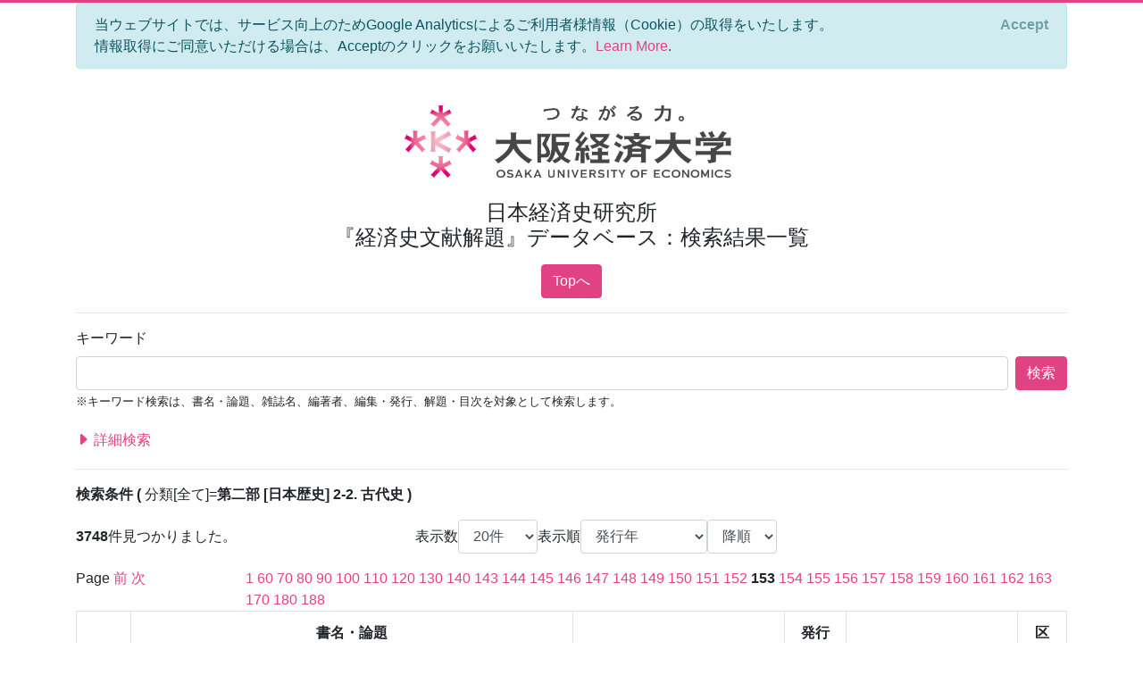

--- FILE ---
content_type: text/html; charset=utf-8
request_url: https://bkaidai.osaka-ue.ac.jp/search/list?modelKey=%7B%22pn%22%3A153,%22nod%22%3A20,%22ood%22%3A0,%22oodt%22%3A1,%22ip%22%3Atrue,%22mti%22%3A0,%22pyf%22%3Anull,%22pyt%22%3Anull,%22k%22%3Anull,%22t%22%3Anull,%22tmt%22%3A0,%22jt%22%3Anull,%22jtmt%22%3A0,%22a%22%3Anull,%22amt%22%3A0,%22p%22%3Anull,%22pmt%22%3A0,%22l%22%3Anull,%22c%22%3A%222-2%22,%22ct%22%3A0,%22ck%22%3Anull,%22ckmt%22%3A0,%22agonc%22%3A%5B%5D,%22aronc%22%3A%5B%5D,%22fonc%22%3A%5B%5D,%22yef%22%3Anull,%22yet%22%3Anull,%22isb%22%3Anull,%22iss%22%3Anull,%22pdt%22%3A0,%22idt%22%3A0%7D
body_size: 104393
content:
<!DOCTYPE html>
<html lang="en">
<head>
    <meta charset="utf-8" />
    <meta name="viewport" content="width=device-width, initial-scale=1.0" />
    <title>大阪経済大学 日本経済史研究所 『経済史文献解題』データベース&#xFF1A;&#x691C;&#x7D22;&#x7D50;&#x679C;&#x4E00;&#x89A7;</title>
    <link rel="stylesheet" href="/css/custom.css" />
    <link rel="stylesheet" href="/css/site.css" />
    <link rel="preconnect" href="https://fonts.gstatic.com">
    <link href="https://fonts.googleapis.com/css2?family=Open+Sans:wght@700&display=swap" rel="stylesheet">
    <link rel="stylesheet" href="https://cdn.jsdelivr.net/npm/bootstrap-icons@1.5.0/font/bootstrap-icons.css">
</head>
<body>
    <div class="container">
        

<div id="cookieConsent" class="alert alert-info alert-dismissible fade show" role="alert">
    当ウェブサイトでは、サービス向上のためGoogle Analyticsによるご利用者様情報（Cookie）の取得をいたします。<br>情報取得にご同意いただける場合は、Acceptのクリックをお願いいたします。<a href="/privacy">Learn More</a>.
    <button type="button" class="accept-policy close" data-dismiss="alert" aria-label="Close" data-cookie-string=".AspNet.Consent=yes; expires=Mon, 25 Jan 2027 16:45:57 GMT; path=/; secure; samesite=lax">
        <span aria-hidden="true">Accept</span>
    </button>
</div>
    <script>
        (function () {
            var button = document.querySelector("#cookieConsent button[data-cookie-string]");
            button.addEventListener("click", function (event) {
                document.cookie = button.dataset.cookieString;
            }, false);
        })();
    </script>

        <header class="text-center">
            <img src="/img/logo.jpg" alt="大阪経済大学" width="400" />
            <h1 class="mb-3">
                日本経済史研究所<br />
                『経済史文献解題』データベース&#xFF1A;&#x691C;&#x7D22;&#x7D50;&#x679C;&#x4E00;&#x89A7;
            </h1>
            
    <a class="btn btn-primary" href="/">Topへ</a>

        </header>
        <hr />
        <main role="main" class="pb-3">
            

<form onsubmit="onSubmit();" id="searchForm" action="/search/search" method="post">
    <div class="form-group">
        <label >&#x30AD;&#x30FC;&#x30EF;&#x30FC;&#x30C9;</label>
        <div class="d-flex">
            <input class="form-control flex-grow-1" type="text" id="Keyword" name="Keyword" value="" />
            <div class="ml-2">
                <button type="submit" class="btn btn-primary text-nowrap">検索</button>
            </div>
        </div>
        <small>※キーワード検索は、書名・論題、雑誌名、編著者、編集・発行、解題・目次を対象として検索します。</small>
    </div>
    
    <a data-toggle="collapse" href="#advancedSearch" aria-expanded="false" type="button" class="toggle-advanced collapsed d-block py-1">
        <i class="bi bi-caret-right-fill"></i>
        詳細検索
    </a>
    <div class="collapse mt-2" id="advancedSearch">
        <div class="form-group row">
            <label class="col-sm-2 col-form-label">&#x8868;&#x793A;&#x6570;</label>
            <select class="form-control col-sm-4" data-val="true" data-val-required="The &#x8868;&#x793A;&#x6570; field is required." id="NumberOfDisplays" name="NumberOfDisplays"><option value="10">10&#x4EF6;</option>
<option selected="selected" value="20">20&#x4EF6;</option>
<option value="50">50&#x4EF6;</option>
<option value="100">100&#x4EF6;</option>
<option value="500">500&#x4EF6;</option>
</select>
            <label class="col-sm-1 col-form-label">&#x8868;&#x793A;&#x9806;</label>
            <select class="form-control col-sm-2" data-val="true" data-val-required="The &#x8868;&#x793A;&#x9806; field is required." id="OrderOfDisplay" name="OrderOfDisplay"><option selected="selected" value="0">&#x767A;&#x884C;&#x5E74;</option>
<option value="1">&#x7DE8;&#x8457;&#x8005;&#x5225;</option>
<option value="2">&#x8457;&#x66F8;&#x30FB;&#x8AD6;&#x6587;&#x5225;</option>
</select>
            <select class="form-control col-sm-1" data-val="true" data-val-required="The OrderOfDisplayType field is required." id="OrderOfDisplayType" name="OrderOfDisplayType"><option value="0">&#x6607;&#x9806;</option>
<option selected="selected" value="1">&#x964D;&#x9806;</option>
</select>
        </div>
        <div class="form-group row">
            <label class="col-sm-2 col-form-label">&#x691C;&#x7D22;&#x5BFE;&#x8C61;</label>
            <div class="col-sm-10">
                <div class="custom-control custom-radio custom-control-inline">
                    <input class="custom-control-input" type="radio" id="kaidai_shubetsu_All" value="All" checked="checked" data-val="true" data-val-required="The &#x691C;&#x7D22;&#x5BFE;&#x8C61; field is required." name="MaterialTypeId" />
                    <label class="custom-control-label" for="kaidai_shubetsu_All">&#x5168;&#x8CC7;&#x6599;</label>
                </div>
                <div class="custom-control custom-radio custom-control-inline">
                    <input class="custom-control-input" type="radio" id="kaidai_shubetsu_Book" value="Book" name="MaterialTypeId" />
                    <label class="custom-control-label" for="kaidai_shubetsu_Book">&#x8457;&#x66F8;</label>
                </div>
                <div class="custom-control custom-radio custom-control-inline">
                    <input class="custom-control-input" type="radio" id="kaidai_shubetsu_Article" value="Article" name="MaterialTypeId" />
                    <label class="custom-control-label" for="kaidai_shubetsu_Article">&#x8AD6;&#x6587;</label>
                </div>
            </div>
        </div>
        <div class="form-group row">
            <label class="col-sm-2 col-form-label">&#x767A;&#x884C;&#x5E74; (&#x897F;&#x66A6;)</label>
            <input class="form-control col-sm-3" type="number" max="9999" id="PublicationYearFrom" name="PublicationYearFrom" value="" /><input name="__Invariant" type="hidden" value="PublicationYearFrom" />
            <label class="col-form-label mx-2">～</label>
            <input class="form-control col-sm-3" type="number" max="9999" id="PublicationYearTo" name="PublicationYearTo" value="" /><input name="__Invariant" type="hidden" value="PublicationYearTo" />
        </div>
        <div class="form-group row">
            <label class="col-sm-2 col-form-label">&#x66F8;&#x540D;&#x30FB;&#x8AD6;&#x984C;</label>
            <input class="form-control col-sm-8" type="text" id="Title" name="Title" value="" />
            <select class="form-control col-sm-2" data-val="true" data-val-required="The TitleMatchType field is required." id="TitleMatchType" name="TitleMatchType"><option selected="selected" value="0">&#x90E8;&#x5206;&#x4E00;&#x81F4;</option>
<option value="1">&#x524D;&#x65B9;&#x4E00;&#x81F4;</option>
<option value="2">&#x5B8C;&#x5168;&#x4E00;&#x81F4;</option>
</select>
        </div>
        <div class="form-group row">
            <label class="col-sm-2 col-form-label">&#x96D1;&#x8A8C;&#x540D;</label>
            <input class="form-control col-sm-8" type="text" id="JournalTitle" name="JournalTitle" value="" />
            <select class="form-control col-sm-2" data-val="true" data-val-required="The JournalTitleMatchType field is required." id="JournalTitleMatchType" name="JournalTitleMatchType"><option selected="selected" value="0">&#x90E8;&#x5206;&#x4E00;&#x81F4;</option>
<option value="1">&#x524D;&#x65B9;&#x4E00;&#x81F4;</option>
<option value="2">&#x5B8C;&#x5168;&#x4E00;&#x81F4;</option>
</select>
        </div>
        <div class="form-group row">
            <label class="col-sm-2 col-form-label">&#x7DE8;&#x8457;&#x8005;</label>
            <input class="form-control col-sm-8" type="text" id="Author" name="Author" value="" />
            <select class="form-control col-sm-2" data-val="true" data-val-required="The AuthorMatchType field is required." id="AuthorMatchType" name="AuthorMatchType"><option selected="selected" value="0">&#x90E8;&#x5206;&#x4E00;&#x81F4;</option>
<option value="1">&#x524D;&#x65B9;&#x4E00;&#x81F4;</option>
<option value="2">&#x5B8C;&#x5168;&#x4E00;&#x81F4;</option>
</select>
        </div>
        <div class="form-group row">
            <label class="col-sm-2 col-form-label">&#x7DE8;&#x96C6;&#x30FB;&#x767A;&#x884C;</label>
            <input class="form-control col-sm-8" type="text" id="Publisher" name="Publisher" value="" />
            <select class="form-control col-sm-2" data-val="true" data-val-required="The PublisherMatchType field is required." id="PublisherMatchType" name="PublisherMatchType"><option selected="selected" value="0">&#x90E8;&#x5206;&#x4E00;&#x81F4;</option>
<option value="1">&#x524D;&#x65B9;&#x4E00;&#x81F4;</option>
<option value="2">&#x5B8C;&#x5168;&#x4E00;&#x81F4;</option>
</select>
        </div>
        <div class="form-group row">
            <label class="col-sm-2 col-form-label">&#x8A00;&#x8A9E;&#x533A;&#x5206;</label>
            <select class="form-control col-sm-10" id="Language" name="Language">
                    <option value="">-----</option>
                    <option value="0">&#x65E5;&#x672C;&#x8A9E;</option>
                    <option value="1">&#x82F1;&#x8A9E;</option>
                    <option value="2">&#x30C9;&#x30A4;&#x30C4;&#x8A9E;</option>
                    <option value="3">&#x30D5;&#x30E9;&#x30F3;&#x30B9;&#x8A9E;</option>
                    <option value="4">&#x30B9;&#x30DA;&#x30A4;&#x30F3;&#x8A9E;</option>
                    <option value="5">&#x30A4;&#x30BF;&#x30EA;&#x30A2;&#x8A9E;</option>
                    <option value="6">&#x30ED;&#x30B7;&#x30A2;&#x8A9E;</option>
                    <option value="7">&#x4E2D;&#x56FD;&#x8A9E;</option>
                    <option value="8">&#x97D3;&#x56FD;&#x8A9E;</option>
                    <option value="9">&#x305D;&#x306E;&#x4ED6;</option>
            </select>
        </div>
        <div class="form-group row">
            <label class="col-sm-2 col-form-label">&#x5206;&#x985E;&#x30AD;&#x30FC;&#x30EF;&#x30FC;&#x30C9;</label>
            <input class="form-control col-sm-8" type="text" id="ClassificationKeyword" name="ClassificationKeyword" value="" />
            <select class="form-control col-sm-2" data-val="true" data-val-required="The ClassificationKeywordMatchType field is required." id="ClassificationKeywordMatchType" name="ClassificationKeywordMatchType"><option selected="selected" value="0">&#x90E8;&#x5206;&#x4E00;&#x81F4;</option>
<option value="1">&#x524D;&#x65B9;&#x4E00;&#x81F4;</option>
<option value="2">&#x5B8C;&#x5168;&#x4E00;&#x81F4;</option>
</select>
        </div>
        <div class="search-newclassifications">
        <div class="form-group row">
            <label class="col-sm-2 col-form-label">&#x5730;&#x57DF;</label>
            <ul class="search-newclassifications col-sm-10 search-newclassifications-parts-4">
 <li><div class="custom-control custom-checkbox custom-control-inline"><input id="nc_4" class="custom-control-input" type="checkbox" value="4" name="AreaOfNewClassifications" /><label for="nc_4" class="custom-control-label">&#x65E5;&#x672C;</label></div></li>  <li><div class="custom-control custom-checkbox custom-control-inline"><input id="nc_5" class="custom-control-input" type="checkbox" value="5" name="AreaOfNewClassifications" /><label for="nc_5" class="custom-control-label">&#x30A2;&#x30B8;&#x30A2;&#x30FB;&#x30A2;&#x30D5;&#x30EA;&#x30AB;</label></div></li>  <li><div class="custom-control custom-checkbox custom-control-inline"><input id="nc_6" class="custom-control-input" type="checkbox" value="6" name="AreaOfNewClassifications" /><label for="nc_6" class="custom-control-label">&#x30E8;&#x30FC;&#x30ED;&#x30C3;&#x30D1;</label></div></li>  <li><div class="custom-control custom-checkbox custom-control-inline"><input id="nc_7" class="custom-control-input" type="checkbox" value="7" name="AreaOfNewClassifications" /><label for="nc_7" class="custom-control-label">&#x5357;&#x5317;&#x30A2;&#x30E1;&#x30EA;&#x30AB;</label></div></li>  <li><div class="custom-control custom-checkbox custom-control-inline"><input id="nc_8" class="custom-control-input" type="checkbox" value="8" name="AreaOfNewClassifications" /><label for="nc_8" class="custom-control-label">&#x30AA;&#x30BB;&#x30A2;&#x30CB;&#x30A2;</label></div></li>             </ul>
        </div>
        <div class="form-group row">
            <label class="col-sm-2 col-form-label">&#x6642;&#x4EE3;</label>
            <ul class="search-newclassifications col-sm-10 search-newclassifications-parts-4">
 <li><div class="custom-control custom-checkbox custom-control-inline"><input id="nc_1" class="custom-control-input" type="checkbox" value="1" name="AgeOfNewClassifications" /><label class="custom-control-label" for="nc_1">&#x5148;&#x53F2;&#x30FB;&#x53E4;&#x4EE3;</label></div></li>  <li><div class="custom-control custom-checkbox custom-control-inline"><input id="nc_2" class="custom-control-input" type="checkbox" value="2" name="AgeOfNewClassifications" /><label class="custom-control-label" for="nc_2">&#x4E2D;&#x4E16;&#x30FB;&#x8FD1;&#x4E16;</label></div></li>  <li><div class="custom-control custom-checkbox custom-control-inline"><input id="nc_3" class="custom-control-input" type="checkbox" value="3" name="AgeOfNewClassifications" /><label class="custom-control-label" for="nc_3">&#x8FD1;&#x4EE3;&#x30FB;&#x73FE;&#x4EE3;</label></div></li>             </ul>
        </div>
        <div class="form-group row">
            <label class="col-sm-2 col-form-label">&#x5206;&#x91CE;</label>
            <ul class="search-newclassifications col-sm-10 search-newclassifications-parts-4">
 <li><div class="custom-control custom-checkbox custom-control-inline"><input id="nc_9" class="custom-control-input" type="checkbox" value="9" name="FieldOfNewClassifications" /><label class="custom-control-label" for="nc_9">&#x901A;&#x53F2;</label></div></li>  <li><div class="custom-control custom-checkbox custom-control-inline"><input id="nc_10" class="custom-control-input" type="checkbox" value="10" name="FieldOfNewClassifications" /><label class="custom-control-label" for="nc_10">&#x4EBA;&#x53E3;</label></div></li>  <li><div class="custom-control custom-checkbox custom-control-inline"><input id="nc_11" class="custom-control-input" type="checkbox" value="11" name="FieldOfNewClassifications" /><label class="custom-control-label" for="nc_11">&#x6751;&#x843D;&#x30FB;&#x90FD;&#x5E02;</label></div></li>  <li><div class="custom-control custom-checkbox custom-control-inline"><input id="nc_12" class="custom-control-input" type="checkbox" value="12" name="FieldOfNewClassifications" /><label class="custom-control-label" for="nc_12">&#x8FB2;&#x6797;&#x696D;&#x30FB;&#x6CBB;&#x6C34;</label></div></li>  <li><div class="custom-control custom-checkbox custom-control-inline"><input id="nc_13" class="custom-control-input" type="checkbox" value="13" name="FieldOfNewClassifications" /><label class="custom-control-label" for="nc_13">&#x755C;&#x7523;</label></div></li>  <li><div class="custom-control custom-checkbox custom-control-inline"><input id="nc_14" class="custom-control-input" type="checkbox" value="14" name="FieldOfNewClassifications" /><label class="custom-control-label" for="nc_14">&#x6C34;&#x7523;</label></div></li>  <li><div class="custom-control custom-checkbox custom-control-inline"><input id="nc_15" class="custom-control-input" type="checkbox" value="15" name="FieldOfNewClassifications" /><label class="custom-control-label" for="nc_15">&#x571F;&#x5730;&#x5236;&#x5EA6;</label></div></li>  <li><div class="custom-control custom-checkbox custom-control-inline"><input id="nc_16" class="custom-control-input" type="checkbox" value="16" name="FieldOfNewClassifications" /><label class="custom-control-label" for="nc_16">&#x9271;&#x5DE5;&#x696D;</label></div></li>  <li><div class="custom-control custom-checkbox custom-control-inline"><input id="nc_17" class="custom-control-input" type="checkbox" value="17" name="FieldOfNewClassifications" /><label class="custom-control-label" for="nc_17">&#x30A8;&#x30CD;&#x30EB;&#x30AE;&#x30FC;</label></div></li>  <li><div class="custom-control custom-checkbox custom-control-inline"><input id="nc_18" class="custom-control-input" type="checkbox" value="18" name="FieldOfNewClassifications" /><label class="custom-control-label" for="nc_18">&#x74B0;&#x5883;</label></div></li>  <li><div class="custom-control custom-checkbox custom-control-inline"><input id="nc_19" class="custom-control-input" type="checkbox" value="19" name="FieldOfNewClassifications" /><label class="custom-control-label" for="nc_19">&#x4EA4;&#x901A;</label></div></li>  <li><div class="custom-control custom-checkbox custom-control-inline"><input id="nc_20" class="custom-control-input" type="checkbox" value="20" name="FieldOfNewClassifications" /><label class="custom-control-label" for="nc_20">&#x60C5;&#x5831;&#x30FB;&#x901A;&#x4FE1;</label></div></li>  <li><div class="custom-control custom-checkbox custom-control-inline"><input id="nc_21" class="custom-control-input" type="checkbox" value="21" name="FieldOfNewClassifications" /><label class="custom-control-label" for="nc_21">&#x5546;&#x696D;&#x30FB;&#x8CBF;&#x6613;&#x30FB;&#x30B5;&#x30FC;&#x30D3;&#x30B9;</label></div></li>  <li><div class="custom-control custom-checkbox custom-control-inline"><input id="nc_22" class="custom-control-input" type="checkbox" value="22" name="FieldOfNewClassifications" /><label class="custom-control-label" for="nc_22">&#x91D1;&#x878D;&#x30FB;&#x4FDD;&#x967A;</label></div></li>  <li><div class="custom-control custom-checkbox custom-control-inline"><input id="nc_23" class="custom-control-input" type="checkbox" value="23" name="FieldOfNewClassifications" /><label class="custom-control-label" for="nc_23">&#x8CA8;&#x5E63;</label></div></li>  <li><div class="custom-control custom-checkbox custom-control-inline"><input id="nc_24" class="custom-control-input" type="checkbox" value="24" name="FieldOfNewClassifications" /><label class="custom-control-label" for="nc_24">&#x4F01;&#x696D;&#x30FB;&#x7D44;&#x5408;</label></div></li>  <li><div class="custom-control custom-checkbox custom-control-inline"><input id="nc_25" class="custom-control-input" type="checkbox" value="25" name="FieldOfNewClassifications" /><label class="custom-control-label" for="nc_25">&#x7D4C;&#x55B6;&#x30FB;&#x4F1A;&#x8A08;</label></div></li>  <li><div class="custom-control custom-checkbox custom-control-inline"><input id="nc_26" class="custom-control-input" type="checkbox" value="26" name="FieldOfNewClassifications" /><label class="custom-control-label" for="nc_26">&#x8CA1;&#x653F;&#x30FB;&#x79DF;&#x7A0E;</label></div></li>  <li><div class="custom-control custom-checkbox custom-control-inline"><input id="nc_27" class="custom-control-input" type="checkbox" value="27" name="FieldOfNewClassifications" /><label class="custom-control-label" for="nc_27">&#x7269;&#x4FA1;&#x30FB;&#x8CC3;&#x91D1;&#x30FB;&#x5EA6;&#x91CF;&#x8861;</label></div></li>  <li><div class="custom-control custom-checkbox custom-control-inline"><input id="nc_28" class="custom-control-input" type="checkbox" value="28" name="FieldOfNewClassifications" /><label class="custom-control-label" for="nc_28">&#x7D71;&#x8A08;</label></div></li>  <li><div class="custom-control custom-checkbox custom-control-inline"><input id="nc_29" class="custom-control-input" type="checkbox" value="29" name="FieldOfNewClassifications" /><label class="custom-control-label" for="nc_29">&#x7D4C;&#x6E08;&#x653F;&#x7B56;&#x30FB;&#x901A;&#x5546;&#x653F;&#x7B56;</label></div></li>  <li><div class="custom-control custom-checkbox custom-control-inline"><input id="nc_30" class="custom-control-input" type="checkbox" value="30" name="FieldOfNewClassifications" /><label class="custom-control-label" for="nc_30">&#x52B4;&#x50CD;</label></div></li>  <li><div class="custom-control custom-checkbox custom-control-inline"><input id="nc_31" class="custom-control-input" type="checkbox" value="31" name="FieldOfNewClassifications" /><label class="custom-control-label" for="nc_31">&#x793E;&#x4F1A;</label></div></li>  <li><div class="custom-control custom-checkbox custom-control-inline"><input id="nc_32" class="custom-control-input" type="checkbox" value="32" name="FieldOfNewClassifications" /><label class="custom-control-label" for="nc_32">&#x793E;&#x4F1A;&#x554F;&#x984C;&#x30FB;&#x793E;&#x4F1A;&#x904B;&#x52D5;</label></div></li>  <li><div class="custom-control custom-checkbox custom-control-inline"><input id="nc_33" class="custom-control-input" type="checkbox" value="33" name="FieldOfNewClassifications" /><label class="custom-control-label" for="nc_33">&#x793E;&#x4F1A;&#x4FDD;&#x969C;&#x30FB;&#x793E;&#x4F1A;&#x798F;&#x7949;</label></div></li>  <li><div class="custom-control custom-checkbox custom-control-inline"><input id="nc_34" class="custom-control-input" type="checkbox" value="34" name="FieldOfNewClassifications" /><label class="custom-control-label" for="nc_34">&#x30B8;&#x30A7;&#x30F3;&#x30C0;&#x30FC;</label></div></li>  <li><div class="custom-control custom-checkbox custom-control-inline"><input id="nc_35" class="custom-control-input" type="checkbox" value="35" name="FieldOfNewClassifications" /><label class="custom-control-label" for="nc_35">&#x8EAB;&#x5206;&#x30FB;&#x968E;&#x7D1A;</label></div></li>  <li><div class="custom-control custom-checkbox custom-control-inline"><input id="nc_36" class="custom-control-input" type="checkbox" value="36" name="FieldOfNewClassifications" /><label class="custom-control-label" for="nc_36">&#x707D;&#x5BB3;&#x30FB;&#x75BE;&#x75C5;&#x30FB;&#x98DF;&#x6599;&#x554F;&#x984C;</label></div></li>  <li><div class="custom-control custom-checkbox custom-control-inline"><input id="nc_37" class="custom-control-input" type="checkbox" value="37" name="FieldOfNewClassifications" /><label class="custom-control-label" for="nc_37">&#x79D1;&#x5B66;&#x30FB;&#x6280;&#x8853;</label></div></li>  <li><div class="custom-control custom-checkbox custom-control-inline"><input id="nc_38" class="custom-control-input" type="checkbox" value="38" name="FieldOfNewClassifications" /><label class="custom-control-label" for="nc_38">&#x56FD;&#x969B;&#x95A2;&#x4FC2;&#x30FB;&#x5BFE;&#x5916;&#x95A2;&#x4FC2;</label></div></li>  <li><div class="custom-control custom-checkbox custom-control-inline"><input id="nc_43" class="custom-control-input" type="checkbox" value="43" name="FieldOfNewClassifications" /><label class="custom-control-label" for="nc_43">&#x6CD5;&#x5236;&#x30FB;&#x653F;&#x6CBB;&#x30FB;&#x8ECD;&#x4E8B;</label></div></li>  <li><div class="custom-control custom-checkbox custom-control-inline"><input id="nc_39" class="custom-control-input" type="checkbox" value="39" name="FieldOfNewClassifications" /><label class="custom-control-label" for="nc_39">&#x79FB;&#x6C11;&#x30FB;&#x690D;&#x6C11;</label></div></li>  <li><div class="custom-control custom-checkbox custom-control-inline"><input id="nc_41" class="custom-control-input" type="checkbox" value="41" name="FieldOfNewClassifications" /><label class="custom-control-label" for="nc_41">&#x793E;&#x4F1A;&#x7D4C;&#x6E08;&#x601D;&#x60F3;</label></div></li>  <li><div class="custom-control custom-checkbox custom-control-inline"><input id="nc_42" class="custom-control-input" type="checkbox" value="42" name="FieldOfNewClassifications" /><label class="custom-control-label" for="nc_42">&#x6C11;&#x4FD7;&#x30FB;&#x5B97;&#x6559;</label></div></li>  <li><div class="custom-control custom-checkbox custom-control-inline"><input id="nc_44" class="custom-control-input" type="checkbox" value="44" name="FieldOfNewClassifications" /><label class="custom-control-label" for="nc_44">&#x6559;&#x80B2;&#x30FB;&#x5B66;&#x8853;&#x30FB;&#x6587;&#x5316;</label></div></li>  <li><div class="custom-control custom-checkbox custom-control-inline"><input id="nc_45" class="custom-control-input" type="checkbox" value="45" name="FieldOfNewClassifications" /><label class="custom-control-label" for="nc_45">&#x4EBA;&#x7269;</label></div></li>  <li><div class="custom-control custom-checkbox custom-control-inline"><input id="nc_40" class="custom-control-input" type="checkbox" value="40" name="FieldOfNewClassifications" /><label class="custom-control-label" for="nc_40">&#x5730;&#x57DF;&#x7D4C;&#x6E08;&#x30FB;&#x5730;&#x65B9;&#x53F2;&#x30FB;&#x6B74;&#x53F2;&#x5730;&#x7406;</label></div></li>             </ul>
        </div>
        </div>
        <div class="form-group row">
            <label class="col-sm-2 col-form-label">&#x5206;&#x985E;</label>
            <div class="col-sm-7 pl-0">
                <select class="form-control" id="Classification" name="Classification">
                        <option value="">-----</option>
                        <option value="1-1">&#x7B2C;&#x4E00;&#x90E8; [&#x7DCF;&#x89A7;] 1-1. &#x6587;&#x732E;</option>
                        <option value="1-2">&#x7B2C;&#x4E00;&#x90E8; [&#x7DCF;&#x89A7;] 1-2. &#x66F8;&#x76EE;</option>
                        <option value="1-3">&#x7B2C;&#x4E00;&#x90E8; [&#x7DCF;&#x89A7;] 1-3. &#x7D22;&#x5F15;</option>
                        <option value="1-4">&#x7B2C;&#x4E00;&#x90E8; [&#x7DCF;&#x89A7;] 1-4. &#x89E3;&#x984C;</option>
                        <option value="1-5">&#x7B2C;&#x4E00;&#x90E8; [&#x7DCF;&#x89A7;] 1-5. &#x8F9E;&#x5178;</option>
                        <option value="1-6">&#x7B2C;&#x4E00;&#x90E8; [&#x7DCF;&#x89A7;] 1-6. &#x5E74;&#x9451;</option>
                        <option value="1-7">&#x7B2C;&#x4E00;&#x90E8; [&#x7DCF;&#x89A7;] 1-7. &#x5E74;&#x8868;</option>
                        <option value="1-8">&#x7B2C;&#x4E00;&#x90E8; [&#x7DCF;&#x89A7;] 1-8. &#x6B74;&#x53F2;&#x4E00;&#x822C;</option>
                        <option value="1-9">&#x7B2C;&#x4E00;&#x90E8; [&#x7DCF;&#x89A7;] 1-9. &#x7D4C;&#x6E08;&#x53F2;&#x30FB;&#x7D4C;&#x55B6;&#x53F2;&#x4E00;&#x822C;</option>
                        <option value="2-1">&#x7B2C;&#x4E8C;&#x90E8; [&#x65E5;&#x672C;&#x6B74;&#x53F2;] 2-1. &#x901A;&#x8F09;</option>
                        <option value="2-2" selected="selected">&#x7B2C;&#x4E8C;&#x90E8; [&#x65E5;&#x672C;&#x6B74;&#x53F2;] 2-2. &#x53E4;&#x4EE3;&#x53F2;</option>
                        <option value="2-3">&#x7B2C;&#x4E8C;&#x90E8; [&#x65E5;&#x672C;&#x6B74;&#x53F2;] 2-3. &#x4E2D;&#x4E16;&#x53F2;</option>
                        <option value="2-4">&#x7B2C;&#x4E8C;&#x90E8; [&#x65E5;&#x672C;&#x6B74;&#x53F2;] 2-4. &#x8FD1;&#x4E16;&#x53F2;</option>
                        <option value="2-5">&#x7B2C;&#x4E8C;&#x90E8; [&#x65E5;&#x672C;&#x6B74;&#x53F2;] 2-5. &#x8FD1;&#x73FE;&#x4EE3;&#x53F2;</option>
                        <option value="2-6">&#x7B2C;&#x4E8C;&#x90E8; [&#x65E5;&#x672C;&#x6B74;&#x53F2;] 2-6. &#x5730;&#x65B9;&#x53F2;&#x30FB;&#x6B74;&#x53F2;&#x5730;&#x7406;</option>
                        <option value="2-7">&#x7B2C;&#x4E8C;&#x90E8; [&#x65E5;&#x672C;&#x6B74;&#x53F2;] 2-7. &#x653F;&#x6CBB;&#x53F2;</option>
                        <option value="2-8">&#x7B2C;&#x4E8C;&#x90E8; [&#x65E5;&#x672C;&#x6B74;&#x53F2;] 2-8. &#x5BFE;&#x5916;&#x95A2;&#x4FC2;&#x53F2;</option>
                        <option value="2-9">&#x7B2C;&#x4E8C;&#x90E8; [&#x65E5;&#x672C;&#x6B74;&#x53F2;] 2-9. &#x601D;&#x60F3;&#x53F2;</option>
                        <option value="2-10">&#x7B2C;&#x4E8C;&#x90E8; [&#x65E5;&#x672C;&#x6B74;&#x53F2;] 2-10. &#x6559;&#x5B66;&#x30FB;&#x6587;&#x5316;&#x53F2;</option>
                        <option value="2-11">&#x7B2C;&#x4E8C;&#x90E8; [&#x65E5;&#x672C;&#x6B74;&#x53F2;] 2-11. &#x79D1;&#x5B66;&#x30FB;&#x6280;&#x8853;&#x53F2;</option>
                        <option value="2-12">&#x7B2C;&#x4E8C;&#x90E8; [&#x65E5;&#x672C;&#x6B74;&#x53F2;] 2-12. &#x793E;&#x5BFA;&#x30FB;&#x5B97;&#x6559;&#x53F2;</option>
                        <option value="2-13">&#x7B2C;&#x4E8C;&#x90E8; [&#x65E5;&#x672C;&#x6B74;&#x53F2;] 2-13. &#x8ECD;&#x4E8B;&#x53F2;</option>
                        <option value="2-14">&#x7B2C;&#x4E8C;&#x90E8; [&#x65E5;&#x672C;&#x6B74;&#x53F2;] 2-14. &#x6C11;&#x4FD7;&#x53F2;</option>
                        <option value="2-15">&#x7B2C;&#x4E8C;&#x90E8; [&#x65E5;&#x672C;&#x6B74;&#x53F2;] 2-15. &#x6CD5;&#x5236;&#x53F2;</option>
                        <option value="2-16">&#x7B2C;&#x4E8C;&#x90E8; [&#x65E5;&#x672C;&#x6B74;&#x53F2;] 2-16. &#x5217;&#x4F1D;</option>
                        <option value="2-17">&#x7B2C;&#x4E8C;&#x90E8; [&#x65E5;&#x672C;&#x6B74;&#x53F2;] 2-17. &#x5404;&#x4F1D;</option>
                        <option value="2-18">&#x7B2C;&#x4E8C;&#x90E8; [&#x65E5;&#x672C;&#x6B74;&#x53F2;] 2-18. &#x53F2;&#x6599;</option>
                        <option value="2-19">&#x7B2C;&#x4E8C;&#x90E8; [&#x65E5;&#x672C;&#x6B74;&#x53F2;] 2-19. &#x5168;&#x96C6;&#x30FB;&#x8AD6;&#x6587;&#x96C6;</option>
                        <option value="2-20">&#x7B2C;&#x4E8C;&#x90E8; [&#x65E5;&#x672C;&#x6B74;&#x53F2;] 2-20. &#x6B27;&#x6587;&#x8AD6;&#x8457;</option>
                        <option value="3-1">&#x7B2C;&#x4E09;&#x90E8; [&#x65E5;&#x672C;&#x7D4C;&#x6E08;&#x53F2;] 3-1. &#x901A;&#x8F09;</option>
                        <option value="3-2">&#x7B2C;&#x4E09;&#x90E8; [&#x65E5;&#x672C;&#x7D4C;&#x6E08;&#x53F2;] 3-2. &#x6642;&#x4EE3;&#x7D4C;&#x6E08;&#x53F2;</option>
                        <option value="3-3">&#x7B2C;&#x4E09;&#x90E8; [&#x65E5;&#x672C;&#x7D4C;&#x6E08;&#x53F2;] 3-3. &#x5730;&#x65B9;&#x7D4C;&#x6E08;&#x53F2;</option>
                        <option value="3-4">&#x7B2C;&#x4E09;&#x90E8; [&#x65E5;&#x672C;&#x7D4C;&#x6E08;&#x53F2;] 3-4. &#x6751;&#x843D;&#x30FB;&#x90FD;&#x5E02;</option>
                        <option value="3-5">&#x7B2C;&#x4E09;&#x90E8; [&#x65E5;&#x672C;&#x7D4C;&#x6E08;&#x53F2;] 3-5. &#x4EBA;&#x53E3;</option>
                        <option value="3-6">&#x7B2C;&#x4E09;&#x90E8; [&#x65E5;&#x672C;&#x7D4C;&#x6E08;&#x53F2;] 3-6. &#x9271;&#x696D;</option>
                        <option value="3-7">&#x7B2C;&#x4E09;&#x90E8; [&#x65E5;&#x672C;&#x7D4C;&#x6E08;&#x53F2;] 3-7. &#x6797;&#x696D;</option>
                        <option value="3-8">&#x7B2C;&#x4E09;&#x90E8; [&#x65E5;&#x672C;&#x7D4C;&#x6E08;&#x53F2;] 3-8. &#x6F01;&#x696D;&#x30FB;&#x6C34;&#x7523;</option>
                        <option value="3-9">&#x7B2C;&#x4E09;&#x90E8; [&#x65E5;&#x672C;&#x7D4C;&#x6E08;&#x53F2;] 3-9. &#x72E9;&#x731F;&#x30FB;&#x755C;&#x7523;</option>
                        <option value="3-10">&#x7B2C;&#x4E09;&#x90E8; [&#x65E5;&#x672C;&#x7D4C;&#x6E08;&#x53F2;] 3-10. &#x8FB2;&#x696D;&#x30FB;&#x6CBB;&#x6C34;</option>
                        <option value="3-11">&#x7B2C;&#x4E09;&#x90E8; [&#x65E5;&#x672C;&#x7D4C;&#x6E08;&#x53F2;] 3-11. &#x571F;&#x5730;&#x5236;&#x5EA6;</option>
                        <option value="3-12">&#x7B2C;&#x4E09;&#x90E8; [&#x65E5;&#x672C;&#x7D4C;&#x6E08;&#x53F2;] 3-12. &#x5DE5;&#x696D;</option>
                        <option value="3-13">&#x7B2C;&#x4E09;&#x90E8; [&#x65E5;&#x672C;&#x7D4C;&#x6E08;&#x53F2;] 3-13. &#x5546;&#x696D;</option>
                        <option value="3-14">&#x7B2C;&#x4E09;&#x90E8; [&#x65E5;&#x672C;&#x7D4C;&#x6E08;&#x53F2;] 3-14. &#x8CBF;&#x6613;</option>
                        <option value="3-15">&#x7B2C;&#x4E09;&#x90E8; [&#x65E5;&#x672C;&#x7D4C;&#x6E08;&#x53F2;] 3-15. &#x4EA4;&#x901A;&#x30FB;&#x901A;&#x4FE1;</option>
                        <option value="3-16">&#x7B2C;&#x4E09;&#x90E8; [&#x65E5;&#x672C;&#x7D4C;&#x6E08;&#x53F2;] 3-16. &#x8CA8;&#x5E63;</option>
                        <option value="3-17">&#x7B2C;&#x4E09;&#x90E8; [&#x65E5;&#x672C;&#x7D4C;&#x6E08;&#x53F2;] 3-17. &#x91D1;&#x878D;&#x30FB;&#x9280;&#x884C;&#x30FB;&#x8CA1;&#x754C;</option>
                        <option value="3-18">&#x7B2C;&#x4E09;&#x90E8; [&#x65E5;&#x672C;&#x7D4C;&#x6E08;&#x53F2;] 3-18. &#x7269;&#x4FA1;&#x30FB;&#x8CC3;&#x91D1;&#x30FB;&#x4FDD;&#x967A;&#x30FB;&#x5EA6;&#x91CF;&#x8861;&#x30FB;&#x7D71;&#x8A08;</option>
                        <option value="3-19">&#x7B2C;&#x4E09;&#x90E8; [&#x65E5;&#x672C;&#x7D4C;&#x6E08;&#x53F2;] 3-19. &#x4F01;&#x696D;&#x30FB;&#x7D44;&#x5408;</option>
                        <option value="3-20">&#x7B2C;&#x4E09;&#x90E8; [&#x65E5;&#x672C;&#x7D4C;&#x6E08;&#x53F2;] 3-20. &#x7D4C;&#x55B6;&#x30FB;&#x4F1A;&#x8A08;</option>
                        <option value="3-21">&#x7B2C;&#x4E09;&#x90E8; [&#x65E5;&#x672C;&#x7D4C;&#x6E08;&#x53F2;] 3-21. &#x8CA1;&#x653F;&#x30FB;&#x79DF;&#x7A0E;</option>
                        <option value="3-22">&#x7B2C;&#x4E09;&#x90E8; [&#x65E5;&#x672C;&#x7D4C;&#x6E08;&#x53F2;] 3-22. &#x793E;&#x4F1A;</option>
                        <option value="3-23">&#x7B2C;&#x4E09;&#x90E8; [&#x65E5;&#x672C;&#x7D4C;&#x6E08;&#x53F2;] 3-23. &#x8EAB;&#x5206;&#x30FB;&#x968E;&#x7D1A;</option>
                        <option value="3-24">&#x7B2C;&#x4E09;&#x90E8; [&#x65E5;&#x672C;&#x7D4C;&#x6E08;&#x53F2;] 3-24. &#x793E;&#x4F1A;&#x554F;&#x984C;&#x30FB;&#x793E;&#x4F1A;&#x904B;&#x52D5;</option>
                        <option value="3-25">&#x7B2C;&#x4E09;&#x90E8; [&#x65E5;&#x672C;&#x7D4C;&#x6E08;&#x53F2;] 3-25. &#x707D;&#x7570;&#x30FB;&#x98DF;&#x6599;&#x554F;&#x984C;</option>
                        <option value="3-26">&#x7B2C;&#x4E09;&#x90E8; [&#x65E5;&#x672C;&#x7D4C;&#x6E08;&#x53F2;] 3-26. &#x793E;&#x4F1A;&#x7D4C;&#x6E08;&#x601D;&#x60F3;</option>
                        <option value="3-27">&#x7B2C;&#x4E09;&#x90E8; [&#x65E5;&#x672C;&#x7D4C;&#x6E08;&#x53F2;] 3-27. &#x6C11;&#x65CF;&#x30FB;&#x958B;&#x62D3;</option>
                        <option value="3-28">&#x7B2C;&#x4E09;&#x90E8; [&#x65E5;&#x672C;&#x7D4C;&#x6E08;&#x53F2;] 3-28. &#x6B27;&#x6587;&#x8AD6;&#x8457;</option>
                        <option value="4-1">&#x7B2C;&#x56DB;&#x90E8; [&#x6771;&#x6D0B;&#x7D4C;&#x6E08;&#x53F2;] 4-1. &#x901A;&#x8F09;</option>
                        <option value="4-2">&#x7B2C;&#x56DB;&#x90E8; [&#x6771;&#x6D0B;&#x7D4C;&#x6E08;&#x53F2;] 4-2. &#x4EBA;&#x53E3;&#x30FB;&#x96C6;&#x843D;&#x30FB;&#x79FB;&#x690D;&#x6C11;</option>
                        <option value="4-3">&#x7B2C;&#x56DB;&#x90E8; [&#x6771;&#x6D0B;&#x7D4C;&#x6E08;&#x53F2;] 4-3. &#x539F;&#x59CB;&#x7523;&#x696D;&#x30FB;&#x571F;&#x5730;&#x5236;&#x5EA6;</option>
                        <option value="4-4">&#x7B2C;&#x56DB;&#x90E8; [&#x6771;&#x6D0B;&#x7D4C;&#x6E08;&#x53F2;] 4-4. &#x5DE5;&#x696D;</option>
                        <option value="4-5">&#x7B2C;&#x56DB;&#x90E8; [&#x6771;&#x6D0B;&#x7D4C;&#x6E08;&#x53F2;] 4-5. &#x5546;&#x696D;&#x30FB;&#x8CBF;&#x6613;</option>
                        <option value="4-6">&#x7B2C;&#x56DB;&#x90E8; [&#x6771;&#x6D0B;&#x7D4C;&#x6E08;&#x53F2;] 4-6. &#x4F01;&#x696D;&#x30FB;&#x7D44;&#x5408;&#x30FB;&#x7D4C;&#x55B6;&#x30FB;&#x4F1A;&#x8A08;</option>
                        <option value="4-7">&#x7B2C;&#x56DB;&#x90E8; [&#x6771;&#x6D0B;&#x7D4C;&#x6E08;&#x53F2;] 4-7. &#x4EA4;&#x901A;</option>
                        <option value="4-8">&#x7B2C;&#x56DB;&#x90E8; [&#x6771;&#x6D0B;&#x7D4C;&#x6E08;&#x53F2;] 4-8. &#x8CA8;&#x5E63;&#x30FB;&#x91D1;&#x878D;</option>
                        <option value="4-9">&#x7B2C;&#x56DB;&#x90E8; [&#x6771;&#x6D0B;&#x7D4C;&#x6E08;&#x53F2;] 4-9. &#x8CA1;&#x653F;</option>
                        <option value="4-10">&#x7B2C;&#x56DB;&#x90E8; [&#x6771;&#x6D0B;&#x7D4C;&#x6E08;&#x53F2;] 4-10. &#x793E;&#x4F1A;&#x7D44;&#x7E54;&#x30FB;&#x793E;&#x4F1A;&#x554F;&#x984C;</option>
                        <option value="4-11">&#x7B2C;&#x56DB;&#x90E8; [&#x6771;&#x6D0B;&#x7D4C;&#x6E08;&#x53F2;] 4-11. &#x707D;&#x7570;&#x30FB;&#x98DF;&#x6599;&#x554F;&#x984C;</option>
                        <option value="4-12">&#x7B2C;&#x56DB;&#x90E8; [&#x6771;&#x6D0B;&#x7D4C;&#x6E08;&#x53F2;] 4-12. &#x653F;&#x6CBB;&#x7D4C;&#x6E08;&#x601D;&#x60F3;</option>
                        <option value="4-13">&#x7B2C;&#x56DB;&#x90E8; [&#x6771;&#x6D0B;&#x7D4C;&#x6E08;&#x53F2;] 4-13. &#x653F;&#x6CBB;&#x30FB;&#x6CD5;&#x5236;</option>
                        <option value="4-14">&#x7B2C;&#x56DB;&#x90E8; [&#x6771;&#x6D0B;&#x7D4C;&#x6E08;&#x53F2;] 4-14. &#x6B74;&#x53F2;&#x30FB;&#x305D;&#x306E;&#x4ED6;</option>
                        <option value="5-1">&#x7B2C;&#x4E94;&#x90E8; [&#x897F;&#x6D0B;&#x7D4C;&#x6E08;&#x53F2;] 5-1. &#x901A;&#x8F09;</option>
                        <option value="5-2">&#x7B2C;&#x4E94;&#x90E8; [&#x897F;&#x6D0B;&#x7D4C;&#x6E08;&#x53F2;] 5-2. &#x4EBA;&#x53E3;&#x30FB;&#x96C6;&#x843D;&#x30FB;&#x79FB;&#x690D;&#x6C11;</option>
                        <option value="5-3">&#x7B2C;&#x4E94;&#x90E8; [&#x897F;&#x6D0B;&#x7D4C;&#x6E08;&#x53F2;] 5-3. &#x539F;&#x59CB;&#x7523;&#x696D;&#x30FB;&#x571F;&#x5730;&#x5236;&#x5EA6;</option>
                        <option value="5-4">&#x7B2C;&#x4E94;&#x90E8; [&#x897F;&#x6D0B;&#x7D4C;&#x6E08;&#x53F2;] 5-4. &#x5DE5;&#x696D;</option>
                        <option value="5-5">&#x7B2C;&#x4E94;&#x90E8; [&#x897F;&#x6D0B;&#x7D4C;&#x6E08;&#x53F2;] 5-5. &#x5546;&#x696D;&#x30FB;&#x8CBF;&#x6613;</option>
                        <option value="5-6">&#x7B2C;&#x4E94;&#x90E8; [&#x897F;&#x6D0B;&#x7D4C;&#x6E08;&#x53F2;] 5-6. &#x4F01;&#x696D;&#x30FB;&#x7D44;&#x5408;&#x30FB;&#x7D4C;&#x55B6;&#x30FB;&#x4F1A;&#x8A08;</option>
                        <option value="5-7">&#x7B2C;&#x4E94;&#x90E8; [&#x897F;&#x6D0B;&#x7D4C;&#x6E08;&#x53F2;] 5-7. &#x4EA4;&#x901A;</option>
                        <option value="5-8">&#x7B2C;&#x4E94;&#x90E8; [&#x897F;&#x6D0B;&#x7D4C;&#x6E08;&#x53F2;] 5-8. &#x8CA8;&#x5E63;&#x30FB;&#x91D1;&#x878D;&#x30FB;&#x4FDD;&#x967A;</option>
                        <option value="5-9">&#x7B2C;&#x4E94;&#x90E8; [&#x897F;&#x6D0B;&#x7D4C;&#x6E08;&#x53F2;] 5-9. &#x8CA1;&#x653F;</option>
                        <option value="5-10">&#x7B2C;&#x4E94;&#x90E8; [&#x897F;&#x6D0B;&#x7D4C;&#x6E08;&#x53F2;] 5-10. &#x793E;&#x4F1A;&#x7D44;&#x7E54;&#x30FB;&#x793E;&#x4F1A;&#x554F;&#x984C;</option>
                        <option value="5-11">&#x7B2C;&#x4E94;&#x90E8; [&#x897F;&#x6D0B;&#x7D4C;&#x6E08;&#x53F2;] 5-11. &#x6551;&#x6E08;&#x5236;&#x5EA6;</option>
                        <option value="5-12">&#x7B2C;&#x4E94;&#x90E8; [&#x897F;&#x6D0B;&#x7D4C;&#x6E08;&#x53F2;] 5-12. &#x653F;&#x6CBB;&#x7D4C;&#x6E08;&#x601D;&#x60F3;</option>
                        <option value="5-13">&#x7B2C;&#x4E94;&#x90E8; [&#x897F;&#x6D0B;&#x7D4C;&#x6E08;&#x53F2;] 5-13. &#x653F;&#x6CBB;&#x30FB;&#x6CD5;&#x5236;</option>
                        <option value="5-14">&#x7B2C;&#x4E94;&#x90E8; [&#x897F;&#x6D0B;&#x7D4C;&#x6E08;&#x53F2;] 5-14. &#x6B74;&#x53F2;&#x30FB;&#x305D;&#x306E;&#x4ED6;</option>
                </select>
                <p class="m-0">『昭和26-28（復刊１）』（1951年）～2020年版</p>
            </div>
            <div class="col-sm-3">
                <div class="custom-control custom-radio custom-control-inline">
                    <input class="custom-control-input" type="radio" id="ClassificationType_All" value="All" checked="checked" data-val="true" data-val-required="The ClassificationType field is required." name="ClassificationType" />
                    <label class="custom-control-label" for="ClassificationType_All">&#x5168;&#x3066;</label>
                </div>
                <div class="custom-control custom-radio custom-control-inline">
                    <input class="custom-control-input" type="radio" id="ClassificationType_CategoryOnly" value="CategoryOnly" name="ClassificationType" />
                    <label class="custom-control-label" for="ClassificationType_CategoryOnly">&#x4E3B;&#x5206;&#x985E;&#x306E;&#x307F;</label>
                </div>
            </div>
        </div>
        <div class="text-center">
            <button type="reset" class="btn btn-outline-primary">前回の検索条件に戻す</button>
            <button type="button" class="btn btn-outline-primary" onclick="formClear();">詳細検索条件をクリアする</button>
            <button type="submit" class="btn btn-primary" style="margin-left: 10px;">検索</button>
        </div>
    </div>
<input name="__RequestVerificationToken" type="hidden" value="CfDJ8OgetxdQqx9KldzR8k-rgA_o4QCU7WvtPdYat4b51D8vU29A1r2Hp2hyiXmlaQU1rzTWOl-I1McV56G5VP8OW7exyCsdkkDwFSu1AOj8xmXvjwjZpKXV7MWBfcG12mXaNHNOcWi2QPWq4tg7U6Iw0Yo" /></form>
<script>
    function onSubmit() {
        if (typeof gtag == 'function') {
            gtag('event', 'search', {
                'event_category': '',
                'event_label': '',
                'value': 10,
                'Keyword': document.getElementById('Keyword').value,
                'MaterialTypeId': document.forms['searchForm'].MaterialTypeId.value,
                'PublicationYearFrom': document.getElementById('PublicationYearFrom').value,
                'PublicationYearTo': document.getElementById('PublicationYearTo').value,
                'Title': document.getElementById('Title').value,
                'JournalTitle': document.getElementById('JournalTitle').value,
                'Author': document.getElementById('Author').value,
                'Publisher': document.getElementById('Publisher').value,
                'Language': document.getElementById('Language').options[document.getElementById('Language').selectedIndex].text,
                'Classification': document.getElementById('Classification').options[document.getElementById('Classification').selectedIndex].text,
                'ClassificationKeyword': document.getElementById('ClassificationKeyword').value,
                'AreaOfNewClassifications': $('input[name="AreaOfNewClassifications"]').filter(":checked").map(function (index, element) { return $('label[for="' + $(this).attr('id') + '"]').text() }).toArray(),
                'AgeOfNewClassifications': $('input[name="AgeOfNewClassifications"]').filter(":checked").map(function (index, element) { return $('label[for="' + $(this).attr('id') + '"]').text() }).toArray(),
                'FieldOfNewClassifications': $('input[name="FieldOfNewClassifications"]').filter(":checked").map(function (index, element) { return $('label[for="' + $(this).attr('id') + '"]').text() }).toArray()
            });
        }

        return true;
    }
    function formClear() {
        $("#searchForm")
            .find("input[type='text']:not(#Keyword), input[type='number']").val("")
            .end()
            .find(":checked").prop("checked", false)
            .end()
            .find("select").prop("selectedIndex", 0);
        $("#NumberOfDisplays").val("20");
        $("#OrderOfDisplayType").val("1");
        $("#kaidai_shubetsu_All").prop("checked", true);
        if (document.getElementById("IsPublished_True") != null) {
            $("#IsPublished_True").prop("checked", true);
        }
    }
</script>
<hr />
<p>
    <strong>検索条件</strong>
    <span class="conditions">
<span class="condition"><span>&#x5206;&#x985E;[&#x5168;&#x3066;]=</span><strong>&#x7B2C;&#x4E8C;&#x90E8; [&#x65E5;&#x672C;&#x6B74;&#x53F2;] 2-2. &#x53E4;&#x4EE3;&#x53F2;</strong></span>    </span>
</p>
<div class="row align-items-center mb-3">
    <div class="col-sm-4 align-middle">
        <strong>3748</strong>件見つかりました。
    </div>
    <div class="form-inline col-sm-8">
        &#x8868;&#x793A;&#x6570;
        <select class="form-control" id="number_of_displays" data-val="true" data-val-required="The &#x8868;&#x793A;&#x6570; field is required." name="NumberOfDisplays"><option value="10">10&#x4EF6;</option>
<option selected="selected" value="20">20&#x4EF6;</option>
<option value="50">50&#x4EF6;</option>
<option value="100">100&#x4EF6;</option>
<option value="500">500&#x4EF6;</option>
</select>
        &#x8868;&#x793A;&#x9806;
        <select class="form-control" id="order_of_displays" data-val="true" data-val-required="The &#x8868;&#x793A;&#x9806; field is required." name="OrderOfDisplay"><option selected="selected" value="0">&#x767A;&#x884C;&#x5E74;</option>
<option value="1">&#x7DE8;&#x8457;&#x8005;&#x5225;</option>
<option value="2">&#x8457;&#x66F8;&#x30FB;&#x8AD6;&#x6587;&#x5225;</option>
</select>
        <select class="form-control" id="order_of_display_asc_dsc" data-val="true" data-val-required="The OrderOfDisplayAscDesc field is required." name="OrderOfDisplayAscDesc"><option value="0">&#x6607;&#x9806;</option>
<option selected="selected" value="1">&#x964D;&#x9806;</option>
</select>
    </div>
    <div></div>
</div>
<div class="row">
    <div class="col-sm-2">
        <span>Page</span>
            <a data-pageno="152" href="/search/paging?pageNo=152&amp;modelKey=%7B%22pn%22%3A153,%22nod%22%3A20,%22ood%22%3A0,%22oodt%22%3A1,%22ip%22%3Atrue,%22mti%22%3A0,%22pyf%22%3Anull,%22pyt%22%3Anull,%22k%22%3Anull,%22t%22%3Anull,%22tmt%22%3A0,%22jt%22%3Anull,%22jtmt%22%3A0,%22a%22%3Anull,%22amt%22%3A0,%22p%22%3Anull,%22pmt%22%3A0,%22l%22%3Anull,%22c%22%3A%222-2%22,%22ct%22%3A0,%22ck%22%3Anull,%22ckmt%22%3A0,%22agonc%22%3A%5B%5D,%22aronc%22%3A%5B%5D,%22fonc%22%3A%5B%5D,%22yef%22%3Anull,%22yet%22%3Anull,%22isb%22%3Anull,%22iss%22%3Anull,%22pdt%22%3A0,%22idt%22%3A0%7D">前</a>
            <a data-pageno="154" href="/search/paging?pageNo=154&amp;modelKey=%7B%22pn%22%3A153,%22nod%22%3A20,%22ood%22%3A0,%22oodt%22%3A1,%22ip%22%3Atrue,%22mti%22%3A0,%22pyf%22%3Anull,%22pyt%22%3Anull,%22k%22%3Anull,%22t%22%3Anull,%22tmt%22%3A0,%22jt%22%3Anull,%22jtmt%22%3A0,%22a%22%3Anull,%22amt%22%3A0,%22p%22%3Anull,%22pmt%22%3A0,%22l%22%3Anull,%22c%22%3A%222-2%22,%22ct%22%3A0,%22ck%22%3Anull,%22ckmt%22%3A0,%22agonc%22%3A%5B%5D,%22aronc%22%3A%5B%5D,%22fonc%22%3A%5B%5D,%22yef%22%3Anull,%22yet%22%3Anull,%22isb%22%3Anull,%22iss%22%3Anull,%22pdt%22%3A0,%22idt%22%3A0%7D">次</a>
    </div>
    <div class="col-sm-10">
                <a data-pageno="1" href="/search/paging?pageNo=1&amp;modelKey=%7B%22pn%22%3A153,%22nod%22%3A20,%22ood%22%3A0,%22oodt%22%3A1,%22ip%22%3Atrue,%22mti%22%3A0,%22pyf%22%3Anull,%22pyt%22%3Anull,%22k%22%3Anull,%22t%22%3Anull,%22tmt%22%3A0,%22jt%22%3Anull,%22jtmt%22%3A0,%22a%22%3Anull,%22amt%22%3A0,%22p%22%3Anull,%22pmt%22%3A0,%22l%22%3Anull,%22c%22%3A%222-2%22,%22ct%22%3A0,%22ck%22%3Anull,%22ckmt%22%3A0,%22agonc%22%3A%5B%5D,%22aronc%22%3A%5B%5D,%22fonc%22%3A%5B%5D,%22yef%22%3Anull,%22yet%22%3Anull,%22isb%22%3Anull,%22iss%22%3Anull,%22pdt%22%3A0,%22idt%22%3A0%7D">1</a>
                <a data-pageno="60" href="/search/paging?pageNo=60&amp;modelKey=%7B%22pn%22%3A153,%22nod%22%3A20,%22ood%22%3A0,%22oodt%22%3A1,%22ip%22%3Atrue,%22mti%22%3A0,%22pyf%22%3Anull,%22pyt%22%3Anull,%22k%22%3Anull,%22t%22%3Anull,%22tmt%22%3A0,%22jt%22%3Anull,%22jtmt%22%3A0,%22a%22%3Anull,%22amt%22%3A0,%22p%22%3Anull,%22pmt%22%3A0,%22l%22%3Anull,%22c%22%3A%222-2%22,%22ct%22%3A0,%22ck%22%3Anull,%22ckmt%22%3A0,%22agonc%22%3A%5B%5D,%22aronc%22%3A%5B%5D,%22fonc%22%3A%5B%5D,%22yef%22%3Anull,%22yet%22%3Anull,%22isb%22%3Anull,%22iss%22%3Anull,%22pdt%22%3A0,%22idt%22%3A0%7D">60</a>
                <a data-pageno="70" href="/search/paging?pageNo=70&amp;modelKey=%7B%22pn%22%3A153,%22nod%22%3A20,%22ood%22%3A0,%22oodt%22%3A1,%22ip%22%3Atrue,%22mti%22%3A0,%22pyf%22%3Anull,%22pyt%22%3Anull,%22k%22%3Anull,%22t%22%3Anull,%22tmt%22%3A0,%22jt%22%3Anull,%22jtmt%22%3A0,%22a%22%3Anull,%22amt%22%3A0,%22p%22%3Anull,%22pmt%22%3A0,%22l%22%3Anull,%22c%22%3A%222-2%22,%22ct%22%3A0,%22ck%22%3Anull,%22ckmt%22%3A0,%22agonc%22%3A%5B%5D,%22aronc%22%3A%5B%5D,%22fonc%22%3A%5B%5D,%22yef%22%3Anull,%22yet%22%3Anull,%22isb%22%3Anull,%22iss%22%3Anull,%22pdt%22%3A0,%22idt%22%3A0%7D">70</a>
                <a data-pageno="80" href="/search/paging?pageNo=80&amp;modelKey=%7B%22pn%22%3A153,%22nod%22%3A20,%22ood%22%3A0,%22oodt%22%3A1,%22ip%22%3Atrue,%22mti%22%3A0,%22pyf%22%3Anull,%22pyt%22%3Anull,%22k%22%3Anull,%22t%22%3Anull,%22tmt%22%3A0,%22jt%22%3Anull,%22jtmt%22%3A0,%22a%22%3Anull,%22amt%22%3A0,%22p%22%3Anull,%22pmt%22%3A0,%22l%22%3Anull,%22c%22%3A%222-2%22,%22ct%22%3A0,%22ck%22%3Anull,%22ckmt%22%3A0,%22agonc%22%3A%5B%5D,%22aronc%22%3A%5B%5D,%22fonc%22%3A%5B%5D,%22yef%22%3Anull,%22yet%22%3Anull,%22isb%22%3Anull,%22iss%22%3Anull,%22pdt%22%3A0,%22idt%22%3A0%7D">80</a>
                <a data-pageno="90" href="/search/paging?pageNo=90&amp;modelKey=%7B%22pn%22%3A153,%22nod%22%3A20,%22ood%22%3A0,%22oodt%22%3A1,%22ip%22%3Atrue,%22mti%22%3A0,%22pyf%22%3Anull,%22pyt%22%3Anull,%22k%22%3Anull,%22t%22%3Anull,%22tmt%22%3A0,%22jt%22%3Anull,%22jtmt%22%3A0,%22a%22%3Anull,%22amt%22%3A0,%22p%22%3Anull,%22pmt%22%3A0,%22l%22%3Anull,%22c%22%3A%222-2%22,%22ct%22%3A0,%22ck%22%3Anull,%22ckmt%22%3A0,%22agonc%22%3A%5B%5D,%22aronc%22%3A%5B%5D,%22fonc%22%3A%5B%5D,%22yef%22%3Anull,%22yet%22%3Anull,%22isb%22%3Anull,%22iss%22%3Anull,%22pdt%22%3A0,%22idt%22%3A0%7D">90</a>
                <a data-pageno="100" href="/search/paging?pageNo=100&amp;modelKey=%7B%22pn%22%3A153,%22nod%22%3A20,%22ood%22%3A0,%22oodt%22%3A1,%22ip%22%3Atrue,%22mti%22%3A0,%22pyf%22%3Anull,%22pyt%22%3Anull,%22k%22%3Anull,%22t%22%3Anull,%22tmt%22%3A0,%22jt%22%3Anull,%22jtmt%22%3A0,%22a%22%3Anull,%22amt%22%3A0,%22p%22%3Anull,%22pmt%22%3A0,%22l%22%3Anull,%22c%22%3A%222-2%22,%22ct%22%3A0,%22ck%22%3Anull,%22ckmt%22%3A0,%22agonc%22%3A%5B%5D,%22aronc%22%3A%5B%5D,%22fonc%22%3A%5B%5D,%22yef%22%3Anull,%22yet%22%3Anull,%22isb%22%3Anull,%22iss%22%3Anull,%22pdt%22%3A0,%22idt%22%3A0%7D">100</a>
                <a data-pageno="110" href="/search/paging?pageNo=110&amp;modelKey=%7B%22pn%22%3A153,%22nod%22%3A20,%22ood%22%3A0,%22oodt%22%3A1,%22ip%22%3Atrue,%22mti%22%3A0,%22pyf%22%3Anull,%22pyt%22%3Anull,%22k%22%3Anull,%22t%22%3Anull,%22tmt%22%3A0,%22jt%22%3Anull,%22jtmt%22%3A0,%22a%22%3Anull,%22amt%22%3A0,%22p%22%3Anull,%22pmt%22%3A0,%22l%22%3Anull,%22c%22%3A%222-2%22,%22ct%22%3A0,%22ck%22%3Anull,%22ckmt%22%3A0,%22agonc%22%3A%5B%5D,%22aronc%22%3A%5B%5D,%22fonc%22%3A%5B%5D,%22yef%22%3Anull,%22yet%22%3Anull,%22isb%22%3Anull,%22iss%22%3Anull,%22pdt%22%3A0,%22idt%22%3A0%7D">110</a>
                <a data-pageno="120" href="/search/paging?pageNo=120&amp;modelKey=%7B%22pn%22%3A153,%22nod%22%3A20,%22ood%22%3A0,%22oodt%22%3A1,%22ip%22%3Atrue,%22mti%22%3A0,%22pyf%22%3Anull,%22pyt%22%3Anull,%22k%22%3Anull,%22t%22%3Anull,%22tmt%22%3A0,%22jt%22%3Anull,%22jtmt%22%3A0,%22a%22%3Anull,%22amt%22%3A0,%22p%22%3Anull,%22pmt%22%3A0,%22l%22%3Anull,%22c%22%3A%222-2%22,%22ct%22%3A0,%22ck%22%3Anull,%22ckmt%22%3A0,%22agonc%22%3A%5B%5D,%22aronc%22%3A%5B%5D,%22fonc%22%3A%5B%5D,%22yef%22%3Anull,%22yet%22%3Anull,%22isb%22%3Anull,%22iss%22%3Anull,%22pdt%22%3A0,%22idt%22%3A0%7D">120</a>
                <a data-pageno="130" href="/search/paging?pageNo=130&amp;modelKey=%7B%22pn%22%3A153,%22nod%22%3A20,%22ood%22%3A0,%22oodt%22%3A1,%22ip%22%3Atrue,%22mti%22%3A0,%22pyf%22%3Anull,%22pyt%22%3Anull,%22k%22%3Anull,%22t%22%3Anull,%22tmt%22%3A0,%22jt%22%3Anull,%22jtmt%22%3A0,%22a%22%3Anull,%22amt%22%3A0,%22p%22%3Anull,%22pmt%22%3A0,%22l%22%3Anull,%22c%22%3A%222-2%22,%22ct%22%3A0,%22ck%22%3Anull,%22ckmt%22%3A0,%22agonc%22%3A%5B%5D,%22aronc%22%3A%5B%5D,%22fonc%22%3A%5B%5D,%22yef%22%3Anull,%22yet%22%3Anull,%22isb%22%3Anull,%22iss%22%3Anull,%22pdt%22%3A0,%22idt%22%3A0%7D">130</a>
                <a data-pageno="140" href="/search/paging?pageNo=140&amp;modelKey=%7B%22pn%22%3A153,%22nod%22%3A20,%22ood%22%3A0,%22oodt%22%3A1,%22ip%22%3Atrue,%22mti%22%3A0,%22pyf%22%3Anull,%22pyt%22%3Anull,%22k%22%3Anull,%22t%22%3Anull,%22tmt%22%3A0,%22jt%22%3Anull,%22jtmt%22%3A0,%22a%22%3Anull,%22amt%22%3A0,%22p%22%3Anull,%22pmt%22%3A0,%22l%22%3Anull,%22c%22%3A%222-2%22,%22ct%22%3A0,%22ck%22%3Anull,%22ckmt%22%3A0,%22agonc%22%3A%5B%5D,%22aronc%22%3A%5B%5D,%22fonc%22%3A%5B%5D,%22yef%22%3Anull,%22yet%22%3Anull,%22isb%22%3Anull,%22iss%22%3Anull,%22pdt%22%3A0,%22idt%22%3A0%7D">140</a>
                <a data-pageno="143" href="/search/paging?pageNo=143&amp;modelKey=%7B%22pn%22%3A153,%22nod%22%3A20,%22ood%22%3A0,%22oodt%22%3A1,%22ip%22%3Atrue,%22mti%22%3A0,%22pyf%22%3Anull,%22pyt%22%3Anull,%22k%22%3Anull,%22t%22%3Anull,%22tmt%22%3A0,%22jt%22%3Anull,%22jtmt%22%3A0,%22a%22%3Anull,%22amt%22%3A0,%22p%22%3Anull,%22pmt%22%3A0,%22l%22%3Anull,%22c%22%3A%222-2%22,%22ct%22%3A0,%22ck%22%3Anull,%22ckmt%22%3A0,%22agonc%22%3A%5B%5D,%22aronc%22%3A%5B%5D,%22fonc%22%3A%5B%5D,%22yef%22%3Anull,%22yet%22%3Anull,%22isb%22%3Anull,%22iss%22%3Anull,%22pdt%22%3A0,%22idt%22%3A0%7D">143</a>
                <a data-pageno="144" href="/search/paging?pageNo=144&amp;modelKey=%7B%22pn%22%3A153,%22nod%22%3A20,%22ood%22%3A0,%22oodt%22%3A1,%22ip%22%3Atrue,%22mti%22%3A0,%22pyf%22%3Anull,%22pyt%22%3Anull,%22k%22%3Anull,%22t%22%3Anull,%22tmt%22%3A0,%22jt%22%3Anull,%22jtmt%22%3A0,%22a%22%3Anull,%22amt%22%3A0,%22p%22%3Anull,%22pmt%22%3A0,%22l%22%3Anull,%22c%22%3A%222-2%22,%22ct%22%3A0,%22ck%22%3Anull,%22ckmt%22%3A0,%22agonc%22%3A%5B%5D,%22aronc%22%3A%5B%5D,%22fonc%22%3A%5B%5D,%22yef%22%3Anull,%22yet%22%3Anull,%22isb%22%3Anull,%22iss%22%3Anull,%22pdt%22%3A0,%22idt%22%3A0%7D">144</a>
                <a data-pageno="145" href="/search/paging?pageNo=145&amp;modelKey=%7B%22pn%22%3A153,%22nod%22%3A20,%22ood%22%3A0,%22oodt%22%3A1,%22ip%22%3Atrue,%22mti%22%3A0,%22pyf%22%3Anull,%22pyt%22%3Anull,%22k%22%3Anull,%22t%22%3Anull,%22tmt%22%3A0,%22jt%22%3Anull,%22jtmt%22%3A0,%22a%22%3Anull,%22amt%22%3A0,%22p%22%3Anull,%22pmt%22%3A0,%22l%22%3Anull,%22c%22%3A%222-2%22,%22ct%22%3A0,%22ck%22%3Anull,%22ckmt%22%3A0,%22agonc%22%3A%5B%5D,%22aronc%22%3A%5B%5D,%22fonc%22%3A%5B%5D,%22yef%22%3Anull,%22yet%22%3Anull,%22isb%22%3Anull,%22iss%22%3Anull,%22pdt%22%3A0,%22idt%22%3A0%7D">145</a>
                <a data-pageno="146" href="/search/paging?pageNo=146&amp;modelKey=%7B%22pn%22%3A153,%22nod%22%3A20,%22ood%22%3A0,%22oodt%22%3A1,%22ip%22%3Atrue,%22mti%22%3A0,%22pyf%22%3Anull,%22pyt%22%3Anull,%22k%22%3Anull,%22t%22%3Anull,%22tmt%22%3A0,%22jt%22%3Anull,%22jtmt%22%3A0,%22a%22%3Anull,%22amt%22%3A0,%22p%22%3Anull,%22pmt%22%3A0,%22l%22%3Anull,%22c%22%3A%222-2%22,%22ct%22%3A0,%22ck%22%3Anull,%22ckmt%22%3A0,%22agonc%22%3A%5B%5D,%22aronc%22%3A%5B%5D,%22fonc%22%3A%5B%5D,%22yef%22%3Anull,%22yet%22%3Anull,%22isb%22%3Anull,%22iss%22%3Anull,%22pdt%22%3A0,%22idt%22%3A0%7D">146</a>
                <a data-pageno="147" href="/search/paging?pageNo=147&amp;modelKey=%7B%22pn%22%3A153,%22nod%22%3A20,%22ood%22%3A0,%22oodt%22%3A1,%22ip%22%3Atrue,%22mti%22%3A0,%22pyf%22%3Anull,%22pyt%22%3Anull,%22k%22%3Anull,%22t%22%3Anull,%22tmt%22%3A0,%22jt%22%3Anull,%22jtmt%22%3A0,%22a%22%3Anull,%22amt%22%3A0,%22p%22%3Anull,%22pmt%22%3A0,%22l%22%3Anull,%22c%22%3A%222-2%22,%22ct%22%3A0,%22ck%22%3Anull,%22ckmt%22%3A0,%22agonc%22%3A%5B%5D,%22aronc%22%3A%5B%5D,%22fonc%22%3A%5B%5D,%22yef%22%3Anull,%22yet%22%3Anull,%22isb%22%3Anull,%22iss%22%3Anull,%22pdt%22%3A0,%22idt%22%3A0%7D">147</a>
                <a data-pageno="148" href="/search/paging?pageNo=148&amp;modelKey=%7B%22pn%22%3A153,%22nod%22%3A20,%22ood%22%3A0,%22oodt%22%3A1,%22ip%22%3Atrue,%22mti%22%3A0,%22pyf%22%3Anull,%22pyt%22%3Anull,%22k%22%3Anull,%22t%22%3Anull,%22tmt%22%3A0,%22jt%22%3Anull,%22jtmt%22%3A0,%22a%22%3Anull,%22amt%22%3A0,%22p%22%3Anull,%22pmt%22%3A0,%22l%22%3Anull,%22c%22%3A%222-2%22,%22ct%22%3A0,%22ck%22%3Anull,%22ckmt%22%3A0,%22agonc%22%3A%5B%5D,%22aronc%22%3A%5B%5D,%22fonc%22%3A%5B%5D,%22yef%22%3Anull,%22yet%22%3Anull,%22isb%22%3Anull,%22iss%22%3Anull,%22pdt%22%3A0,%22idt%22%3A0%7D">148</a>
                <a data-pageno="149" href="/search/paging?pageNo=149&amp;modelKey=%7B%22pn%22%3A153,%22nod%22%3A20,%22ood%22%3A0,%22oodt%22%3A1,%22ip%22%3Atrue,%22mti%22%3A0,%22pyf%22%3Anull,%22pyt%22%3Anull,%22k%22%3Anull,%22t%22%3Anull,%22tmt%22%3A0,%22jt%22%3Anull,%22jtmt%22%3A0,%22a%22%3Anull,%22amt%22%3A0,%22p%22%3Anull,%22pmt%22%3A0,%22l%22%3Anull,%22c%22%3A%222-2%22,%22ct%22%3A0,%22ck%22%3Anull,%22ckmt%22%3A0,%22agonc%22%3A%5B%5D,%22aronc%22%3A%5B%5D,%22fonc%22%3A%5B%5D,%22yef%22%3Anull,%22yet%22%3Anull,%22isb%22%3Anull,%22iss%22%3Anull,%22pdt%22%3A0,%22idt%22%3A0%7D">149</a>
                <a data-pageno="150" href="/search/paging?pageNo=150&amp;modelKey=%7B%22pn%22%3A153,%22nod%22%3A20,%22ood%22%3A0,%22oodt%22%3A1,%22ip%22%3Atrue,%22mti%22%3A0,%22pyf%22%3Anull,%22pyt%22%3Anull,%22k%22%3Anull,%22t%22%3Anull,%22tmt%22%3A0,%22jt%22%3Anull,%22jtmt%22%3A0,%22a%22%3Anull,%22amt%22%3A0,%22p%22%3Anull,%22pmt%22%3A0,%22l%22%3Anull,%22c%22%3A%222-2%22,%22ct%22%3A0,%22ck%22%3Anull,%22ckmt%22%3A0,%22agonc%22%3A%5B%5D,%22aronc%22%3A%5B%5D,%22fonc%22%3A%5B%5D,%22yef%22%3Anull,%22yet%22%3Anull,%22isb%22%3Anull,%22iss%22%3Anull,%22pdt%22%3A0,%22idt%22%3A0%7D">150</a>
                <a data-pageno="151" href="/search/paging?pageNo=151&amp;modelKey=%7B%22pn%22%3A153,%22nod%22%3A20,%22ood%22%3A0,%22oodt%22%3A1,%22ip%22%3Atrue,%22mti%22%3A0,%22pyf%22%3Anull,%22pyt%22%3Anull,%22k%22%3Anull,%22t%22%3Anull,%22tmt%22%3A0,%22jt%22%3Anull,%22jtmt%22%3A0,%22a%22%3Anull,%22amt%22%3A0,%22p%22%3Anull,%22pmt%22%3A0,%22l%22%3Anull,%22c%22%3A%222-2%22,%22ct%22%3A0,%22ck%22%3Anull,%22ckmt%22%3A0,%22agonc%22%3A%5B%5D,%22aronc%22%3A%5B%5D,%22fonc%22%3A%5B%5D,%22yef%22%3Anull,%22yet%22%3Anull,%22isb%22%3Anull,%22iss%22%3Anull,%22pdt%22%3A0,%22idt%22%3A0%7D">151</a>
                <a data-pageno="152" href="/search/paging?pageNo=152&amp;modelKey=%7B%22pn%22%3A153,%22nod%22%3A20,%22ood%22%3A0,%22oodt%22%3A1,%22ip%22%3Atrue,%22mti%22%3A0,%22pyf%22%3Anull,%22pyt%22%3Anull,%22k%22%3Anull,%22t%22%3Anull,%22tmt%22%3A0,%22jt%22%3Anull,%22jtmt%22%3A0,%22a%22%3Anull,%22amt%22%3A0,%22p%22%3Anull,%22pmt%22%3A0,%22l%22%3Anull,%22c%22%3A%222-2%22,%22ct%22%3A0,%22ck%22%3Anull,%22ckmt%22%3A0,%22agonc%22%3A%5B%5D,%22aronc%22%3A%5B%5D,%22fonc%22%3A%5B%5D,%22yef%22%3Anull,%22yet%22%3Anull,%22isb%22%3Anull,%22iss%22%3Anull,%22pdt%22%3A0,%22idt%22%3A0%7D">152</a>
                <strong>153</strong>
                <a data-pageno="154" href="/search/paging?pageNo=154&amp;modelKey=%7B%22pn%22%3A153,%22nod%22%3A20,%22ood%22%3A0,%22oodt%22%3A1,%22ip%22%3Atrue,%22mti%22%3A0,%22pyf%22%3Anull,%22pyt%22%3Anull,%22k%22%3Anull,%22t%22%3Anull,%22tmt%22%3A0,%22jt%22%3Anull,%22jtmt%22%3A0,%22a%22%3Anull,%22amt%22%3A0,%22p%22%3Anull,%22pmt%22%3A0,%22l%22%3Anull,%22c%22%3A%222-2%22,%22ct%22%3A0,%22ck%22%3Anull,%22ckmt%22%3A0,%22agonc%22%3A%5B%5D,%22aronc%22%3A%5B%5D,%22fonc%22%3A%5B%5D,%22yef%22%3Anull,%22yet%22%3Anull,%22isb%22%3Anull,%22iss%22%3Anull,%22pdt%22%3A0,%22idt%22%3A0%7D">154</a>
                <a data-pageno="155" href="/search/paging?pageNo=155&amp;modelKey=%7B%22pn%22%3A153,%22nod%22%3A20,%22ood%22%3A0,%22oodt%22%3A1,%22ip%22%3Atrue,%22mti%22%3A0,%22pyf%22%3Anull,%22pyt%22%3Anull,%22k%22%3Anull,%22t%22%3Anull,%22tmt%22%3A0,%22jt%22%3Anull,%22jtmt%22%3A0,%22a%22%3Anull,%22amt%22%3A0,%22p%22%3Anull,%22pmt%22%3A0,%22l%22%3Anull,%22c%22%3A%222-2%22,%22ct%22%3A0,%22ck%22%3Anull,%22ckmt%22%3A0,%22agonc%22%3A%5B%5D,%22aronc%22%3A%5B%5D,%22fonc%22%3A%5B%5D,%22yef%22%3Anull,%22yet%22%3Anull,%22isb%22%3Anull,%22iss%22%3Anull,%22pdt%22%3A0,%22idt%22%3A0%7D">155</a>
                <a data-pageno="156" href="/search/paging?pageNo=156&amp;modelKey=%7B%22pn%22%3A153,%22nod%22%3A20,%22ood%22%3A0,%22oodt%22%3A1,%22ip%22%3Atrue,%22mti%22%3A0,%22pyf%22%3Anull,%22pyt%22%3Anull,%22k%22%3Anull,%22t%22%3Anull,%22tmt%22%3A0,%22jt%22%3Anull,%22jtmt%22%3A0,%22a%22%3Anull,%22amt%22%3A0,%22p%22%3Anull,%22pmt%22%3A0,%22l%22%3Anull,%22c%22%3A%222-2%22,%22ct%22%3A0,%22ck%22%3Anull,%22ckmt%22%3A0,%22agonc%22%3A%5B%5D,%22aronc%22%3A%5B%5D,%22fonc%22%3A%5B%5D,%22yef%22%3Anull,%22yet%22%3Anull,%22isb%22%3Anull,%22iss%22%3Anull,%22pdt%22%3A0,%22idt%22%3A0%7D">156</a>
                <a data-pageno="157" href="/search/paging?pageNo=157&amp;modelKey=%7B%22pn%22%3A153,%22nod%22%3A20,%22ood%22%3A0,%22oodt%22%3A1,%22ip%22%3Atrue,%22mti%22%3A0,%22pyf%22%3Anull,%22pyt%22%3Anull,%22k%22%3Anull,%22t%22%3Anull,%22tmt%22%3A0,%22jt%22%3Anull,%22jtmt%22%3A0,%22a%22%3Anull,%22amt%22%3A0,%22p%22%3Anull,%22pmt%22%3A0,%22l%22%3Anull,%22c%22%3A%222-2%22,%22ct%22%3A0,%22ck%22%3Anull,%22ckmt%22%3A0,%22agonc%22%3A%5B%5D,%22aronc%22%3A%5B%5D,%22fonc%22%3A%5B%5D,%22yef%22%3Anull,%22yet%22%3Anull,%22isb%22%3Anull,%22iss%22%3Anull,%22pdt%22%3A0,%22idt%22%3A0%7D">157</a>
                <a data-pageno="158" href="/search/paging?pageNo=158&amp;modelKey=%7B%22pn%22%3A153,%22nod%22%3A20,%22ood%22%3A0,%22oodt%22%3A1,%22ip%22%3Atrue,%22mti%22%3A0,%22pyf%22%3Anull,%22pyt%22%3Anull,%22k%22%3Anull,%22t%22%3Anull,%22tmt%22%3A0,%22jt%22%3Anull,%22jtmt%22%3A0,%22a%22%3Anull,%22amt%22%3A0,%22p%22%3Anull,%22pmt%22%3A0,%22l%22%3Anull,%22c%22%3A%222-2%22,%22ct%22%3A0,%22ck%22%3Anull,%22ckmt%22%3A0,%22agonc%22%3A%5B%5D,%22aronc%22%3A%5B%5D,%22fonc%22%3A%5B%5D,%22yef%22%3Anull,%22yet%22%3Anull,%22isb%22%3Anull,%22iss%22%3Anull,%22pdt%22%3A0,%22idt%22%3A0%7D">158</a>
                <a data-pageno="159" href="/search/paging?pageNo=159&amp;modelKey=%7B%22pn%22%3A153,%22nod%22%3A20,%22ood%22%3A0,%22oodt%22%3A1,%22ip%22%3Atrue,%22mti%22%3A0,%22pyf%22%3Anull,%22pyt%22%3Anull,%22k%22%3Anull,%22t%22%3Anull,%22tmt%22%3A0,%22jt%22%3Anull,%22jtmt%22%3A0,%22a%22%3Anull,%22amt%22%3A0,%22p%22%3Anull,%22pmt%22%3A0,%22l%22%3Anull,%22c%22%3A%222-2%22,%22ct%22%3A0,%22ck%22%3Anull,%22ckmt%22%3A0,%22agonc%22%3A%5B%5D,%22aronc%22%3A%5B%5D,%22fonc%22%3A%5B%5D,%22yef%22%3Anull,%22yet%22%3Anull,%22isb%22%3Anull,%22iss%22%3Anull,%22pdt%22%3A0,%22idt%22%3A0%7D">159</a>
                <a data-pageno="160" href="/search/paging?pageNo=160&amp;modelKey=%7B%22pn%22%3A153,%22nod%22%3A20,%22ood%22%3A0,%22oodt%22%3A1,%22ip%22%3Atrue,%22mti%22%3A0,%22pyf%22%3Anull,%22pyt%22%3Anull,%22k%22%3Anull,%22t%22%3Anull,%22tmt%22%3A0,%22jt%22%3Anull,%22jtmt%22%3A0,%22a%22%3Anull,%22amt%22%3A0,%22p%22%3Anull,%22pmt%22%3A0,%22l%22%3Anull,%22c%22%3A%222-2%22,%22ct%22%3A0,%22ck%22%3Anull,%22ckmt%22%3A0,%22agonc%22%3A%5B%5D,%22aronc%22%3A%5B%5D,%22fonc%22%3A%5B%5D,%22yef%22%3Anull,%22yet%22%3Anull,%22isb%22%3Anull,%22iss%22%3Anull,%22pdt%22%3A0,%22idt%22%3A0%7D">160</a>
                <a data-pageno="161" href="/search/paging?pageNo=161&amp;modelKey=%7B%22pn%22%3A153,%22nod%22%3A20,%22ood%22%3A0,%22oodt%22%3A1,%22ip%22%3Atrue,%22mti%22%3A0,%22pyf%22%3Anull,%22pyt%22%3Anull,%22k%22%3Anull,%22t%22%3Anull,%22tmt%22%3A0,%22jt%22%3Anull,%22jtmt%22%3A0,%22a%22%3Anull,%22amt%22%3A0,%22p%22%3Anull,%22pmt%22%3A0,%22l%22%3Anull,%22c%22%3A%222-2%22,%22ct%22%3A0,%22ck%22%3Anull,%22ckmt%22%3A0,%22agonc%22%3A%5B%5D,%22aronc%22%3A%5B%5D,%22fonc%22%3A%5B%5D,%22yef%22%3Anull,%22yet%22%3Anull,%22isb%22%3Anull,%22iss%22%3Anull,%22pdt%22%3A0,%22idt%22%3A0%7D">161</a>
                <a data-pageno="162" href="/search/paging?pageNo=162&amp;modelKey=%7B%22pn%22%3A153,%22nod%22%3A20,%22ood%22%3A0,%22oodt%22%3A1,%22ip%22%3Atrue,%22mti%22%3A0,%22pyf%22%3Anull,%22pyt%22%3Anull,%22k%22%3Anull,%22t%22%3Anull,%22tmt%22%3A0,%22jt%22%3Anull,%22jtmt%22%3A0,%22a%22%3Anull,%22amt%22%3A0,%22p%22%3Anull,%22pmt%22%3A0,%22l%22%3Anull,%22c%22%3A%222-2%22,%22ct%22%3A0,%22ck%22%3Anull,%22ckmt%22%3A0,%22agonc%22%3A%5B%5D,%22aronc%22%3A%5B%5D,%22fonc%22%3A%5B%5D,%22yef%22%3Anull,%22yet%22%3Anull,%22isb%22%3Anull,%22iss%22%3Anull,%22pdt%22%3A0,%22idt%22%3A0%7D">162</a>
                <a data-pageno="163" href="/search/paging?pageNo=163&amp;modelKey=%7B%22pn%22%3A153,%22nod%22%3A20,%22ood%22%3A0,%22oodt%22%3A1,%22ip%22%3Atrue,%22mti%22%3A0,%22pyf%22%3Anull,%22pyt%22%3Anull,%22k%22%3Anull,%22t%22%3Anull,%22tmt%22%3A0,%22jt%22%3Anull,%22jtmt%22%3A0,%22a%22%3Anull,%22amt%22%3A0,%22p%22%3Anull,%22pmt%22%3A0,%22l%22%3Anull,%22c%22%3A%222-2%22,%22ct%22%3A0,%22ck%22%3Anull,%22ckmt%22%3A0,%22agonc%22%3A%5B%5D,%22aronc%22%3A%5B%5D,%22fonc%22%3A%5B%5D,%22yef%22%3Anull,%22yet%22%3Anull,%22isb%22%3Anull,%22iss%22%3Anull,%22pdt%22%3A0,%22idt%22%3A0%7D">163</a>
                <a data-pageno="170" href="/search/paging?pageNo=170&amp;modelKey=%7B%22pn%22%3A153,%22nod%22%3A20,%22ood%22%3A0,%22oodt%22%3A1,%22ip%22%3Atrue,%22mti%22%3A0,%22pyf%22%3Anull,%22pyt%22%3Anull,%22k%22%3Anull,%22t%22%3Anull,%22tmt%22%3A0,%22jt%22%3Anull,%22jtmt%22%3A0,%22a%22%3Anull,%22amt%22%3A0,%22p%22%3Anull,%22pmt%22%3A0,%22l%22%3Anull,%22c%22%3A%222-2%22,%22ct%22%3A0,%22ck%22%3Anull,%22ckmt%22%3A0,%22agonc%22%3A%5B%5D,%22aronc%22%3A%5B%5D,%22fonc%22%3A%5B%5D,%22yef%22%3Anull,%22yet%22%3Anull,%22isb%22%3Anull,%22iss%22%3Anull,%22pdt%22%3A0,%22idt%22%3A0%7D">170</a>
                <a data-pageno="180" href="/search/paging?pageNo=180&amp;modelKey=%7B%22pn%22%3A153,%22nod%22%3A20,%22ood%22%3A0,%22oodt%22%3A1,%22ip%22%3Atrue,%22mti%22%3A0,%22pyf%22%3Anull,%22pyt%22%3Anull,%22k%22%3Anull,%22t%22%3Anull,%22tmt%22%3A0,%22jt%22%3Anull,%22jtmt%22%3A0,%22a%22%3Anull,%22amt%22%3A0,%22p%22%3Anull,%22pmt%22%3A0,%22l%22%3Anull,%22c%22%3A%222-2%22,%22ct%22%3A0,%22ck%22%3Anull,%22ckmt%22%3A0,%22agonc%22%3A%5B%5D,%22aronc%22%3A%5B%5D,%22fonc%22%3A%5B%5D,%22yef%22%3Anull,%22yet%22%3Anull,%22isb%22%3Anull,%22iss%22%3Anull,%22pdt%22%3A0,%22idt%22%3A0%7D">180</a>
                <a data-pageno="188" href="/search/paging?pageNo=188&amp;modelKey=%7B%22pn%22%3A153,%22nod%22%3A20,%22ood%22%3A0,%22oodt%22%3A1,%22ip%22%3Atrue,%22mti%22%3A0,%22pyf%22%3Anull,%22pyt%22%3Anull,%22k%22%3Anull,%22t%22%3Anull,%22tmt%22%3A0,%22jt%22%3Anull,%22jtmt%22%3A0,%22a%22%3Anull,%22amt%22%3A0,%22p%22%3Anull,%22pmt%22%3A0,%22l%22%3Anull,%22c%22%3A%222-2%22,%22ct%22%3A0,%22ck%22%3Anull,%22ckmt%22%3A0,%22agonc%22%3A%5B%5D,%22aronc%22%3A%5B%5D,%22fonc%22%3A%5B%5D,%22yef%22%3Anull,%22yet%22%3Anull,%22isb%22%3Anull,%22iss%22%3Anull,%22pdt%22%3A0,%22idt%22%3A0%7D">188</a>
    </div>
</div>
<table class="table table-bordered">
    <thead>
        <tr>
            <th>
No.            </th>
            <th>書名・論題<br>[雑誌名]</th>
            <th>編著者</th>
            <th>発行年</th>
            <th>編集・発行</th>
            <th>区分</th>
        </tr>
    </thead>
    <tbody>
            <tr>
                <td>
                        <a href="/search/detail?no=3041&amp;modelKey=%7B%22pn%22%3A153,%22nod%22%3A20,%22ood%22%3A0,%22oodt%22%3A1,%22ip%22%3Atrue,%22mti%22%3A0,%22pyf%22%3Anull,%22pyt%22%3Anull,%22k%22%3Anull,%22t%22%3Anull,%22tmt%22%3A0,%22jt%22%3Anull,%22jtmt%22%3A0,%22a%22%3Anull,%22amt%22%3A0,%22p%22%3Anull,%22pmt%22%3A0,%22l%22%3Anull,%22c%22%3A%222-2%22,%22ct%22%3A0,%22ck%22%3Anull,%22ckmt%22%3A0,%22agonc%22%3A%5B%5D,%22aronc%22%3A%5B%5D,%22fonc%22%3A%5B%5D,%22yef%22%3Anull,%22yet%22%3Anull,%22isb%22%3Anull,%22iss%22%3Anull,%22pdt%22%3A0,%22idt%22%3A0%7D">3041</a>
                </td>
                <td>
                    <a style="white-space:pre-wrap" href="/search/detail?no=3041&amp;modelKey=%7B%22pn%22%3A153,%22nod%22%3A20,%22ood%22%3A0,%22oodt%22%3A1,%22ip%22%3Atrue,%22mti%22%3A0,%22pyf%22%3Anull,%22pyt%22%3Anull,%22k%22%3Anull,%22t%22%3Anull,%22tmt%22%3A0,%22jt%22%3Anull,%22jtmt%22%3A0,%22a%22%3Anull,%22amt%22%3A0,%22p%22%3Anull,%22pmt%22%3A0,%22l%22%3Anull,%22c%22%3A%222-2%22,%22ct%22%3A0,%22ck%22%3Anull,%22ckmt%22%3A0,%22agonc%22%3A%5B%5D,%22aronc%22%3A%5B%5D,%22fonc%22%3A%5B%5D,%22yef%22%3Anull,%22yet%22%3Anull,%22isb%22%3Anull,%22iss%22%3Anull,%22pdt%22%3A0,%22idt%22%3A0%7D">&#x502D;&#x56FD;&#x30FB;&#x65E5;&#x672C;&#x56FD;&#x306E;&#x6240;&#x5728;&#x3068;&#x5927;&#x304D;&#x3055;&#x2014;&#x7D9A;&#x30FB;&#x65E7;&#x65B0;&#x4E21;&#x5510;&#x66F8;&#x65E5;&#x672C;&#x4F1D;&#x306E;&#x7406;&#x89E3;&#x2014;&#xD;&#xA;&#xFF3B;&#x9E7F;&#x5150;&#x5CF6;&#x7D4C;&#x5927;&#x8AD6;&#x96C6;&#x3000;19(3)&#xFF3D;</a>
                </td>
                <td>&#x5897;&#x6751; &#x5B8F;</td>
                <td>1978</td>
                <td>&#x9E7F;&#x5150;&#x5CF6;&#x7D4C;&#x6E08;&#x5927;&#x5B66;&#x5B66;&#x4F1A;</td>
                <td>&#x8AD6;&#x6587;</td>
            </tr>
            <tr>
                <td>
                        <a href="/search/detail?no=3042&amp;modelKey=%7B%22pn%22%3A153,%22nod%22%3A20,%22ood%22%3A0,%22oodt%22%3A1,%22ip%22%3Atrue,%22mti%22%3A0,%22pyf%22%3Anull,%22pyt%22%3Anull,%22k%22%3Anull,%22t%22%3Anull,%22tmt%22%3A0,%22jt%22%3Anull,%22jtmt%22%3A0,%22a%22%3Anull,%22amt%22%3A0,%22p%22%3Anull,%22pmt%22%3A0,%22l%22%3Anull,%22c%22%3A%222-2%22,%22ct%22%3A0,%22ck%22%3Anull,%22ckmt%22%3A0,%22agonc%22%3A%5B%5D,%22aronc%22%3A%5B%5D,%22fonc%22%3A%5B%5D,%22yef%22%3Anull,%22yet%22%3Anull,%22isb%22%3Anull,%22iss%22%3Anull,%22pdt%22%3A0,%22idt%22%3A0%7D">3042</a>
                </td>
                <td>
                    <a style="white-space:pre-wrap" href="/search/detail?no=3042&amp;modelKey=%7B%22pn%22%3A153,%22nod%22%3A20,%22ood%22%3A0,%22oodt%22%3A1,%22ip%22%3Atrue,%22mti%22%3A0,%22pyf%22%3Anull,%22pyt%22%3Anull,%22k%22%3Anull,%22t%22%3Anull,%22tmt%22%3A0,%22jt%22%3Anull,%22jtmt%22%3A0,%22a%22%3Anull,%22amt%22%3A0,%22p%22%3Anull,%22pmt%22%3A0,%22l%22%3Anull,%22c%22%3A%222-2%22,%22ct%22%3A0,%22ck%22%3Anull,%22ckmt%22%3A0,%22agonc%22%3A%5B%5D,%22aronc%22%3A%5B%5D,%22fonc%22%3A%5B%5D,%22yef%22%3Anull,%22yet%22%3Anull,%22isb%22%3Anull,%22iss%22%3Anull,%22pdt%22%3A0,%22idt%22%3A0%7D">&#x53E4;&#x4E8B;&#x8A18;&#x306E;&#x4E16;&#x754C;</a>
                </td>
                <td>&#x5DDD;&#x526F; &#x6B66;&#x80E4;&#x3010;&#x8457;&#x3011;</td>
                <td>1978</td>
                <td>&#x6559;&#x80B2;&#x793E;</td>
                <td>&#x8457;&#x66F8;</td>
            </tr>
            <tr>
                <td>
                        <a href="/search/detail?no=3043&amp;modelKey=%7B%22pn%22%3A153,%22nod%22%3A20,%22ood%22%3A0,%22oodt%22%3A1,%22ip%22%3Atrue,%22mti%22%3A0,%22pyf%22%3Anull,%22pyt%22%3Anull,%22k%22%3Anull,%22t%22%3Anull,%22tmt%22%3A0,%22jt%22%3Anull,%22jtmt%22%3A0,%22a%22%3Anull,%22amt%22%3A0,%22p%22%3Anull,%22pmt%22%3A0,%22l%22%3Anull,%22c%22%3A%222-2%22,%22ct%22%3A0,%22ck%22%3Anull,%22ckmt%22%3A0,%22agonc%22%3A%5B%5D,%22aronc%22%3A%5B%5D,%22fonc%22%3A%5B%5D,%22yef%22%3Anull,%22yet%22%3Anull,%22isb%22%3Anull,%22iss%22%3Anull,%22pdt%22%3A0,%22idt%22%3A0%7D">3043</a>
                </td>
                <td>
                    <a style="white-space:pre-wrap" href="/search/detail?no=3043&amp;modelKey=%7B%22pn%22%3A153,%22nod%22%3A20,%22ood%22%3A0,%22oodt%22%3A1,%22ip%22%3Atrue,%22mti%22%3A0,%22pyf%22%3Anull,%22pyt%22%3Anull,%22k%22%3Anull,%22t%22%3Anull,%22tmt%22%3A0,%22jt%22%3Anull,%22jtmt%22%3A0,%22a%22%3Anull,%22amt%22%3A0,%22p%22%3Anull,%22pmt%22%3A0,%22l%22%3Anull,%22c%22%3A%222-2%22,%22ct%22%3A0,%22ck%22%3Anull,%22ckmt%22%3A0,%22agonc%22%3A%5B%5D,%22aronc%22%3A%5B%5D,%22fonc%22%3A%5B%5D,%22yef%22%3Anull,%22yet%22%3Anull,%22isb%22%3Anull,%22iss%22%3Anull,%22pdt%22%3A0,%22idt%22%3A0%7D">&#x53E4;&#x4EE3;&#x4E2D;&#x4E16;&#x65E5;&#x672C;&#x5973;&#x6027;&#x53F2;&#x899A;&#x66F8;&#xD;&#xA;&#xFF3B;&#x6B74;&#x53F2;&#x8A55;&#x8AD6;&#x3000;335&#xFF3D;</a>
                </td>
                <td>&#x8107;&#x7530; &#x6674;&#x5B50;</td>
                <td>1978</td>
                <td>&#x6B74;&#x53F2;&#x79D1;&#x5B66;&#x5354;&#x8B70;&#x4F1A;</td>
                <td>&#x8AD6;&#x6587;</td>
            </tr>
            <tr>
                <td>
                        <a href="/search/detail?no=3044&amp;modelKey=%7B%22pn%22%3A153,%22nod%22%3A20,%22ood%22%3A0,%22oodt%22%3A1,%22ip%22%3Atrue,%22mti%22%3A0,%22pyf%22%3Anull,%22pyt%22%3Anull,%22k%22%3Anull,%22t%22%3Anull,%22tmt%22%3A0,%22jt%22%3Anull,%22jtmt%22%3A0,%22a%22%3Anull,%22amt%22%3A0,%22p%22%3Anull,%22pmt%22%3A0,%22l%22%3Anull,%22c%22%3A%222-2%22,%22ct%22%3A0,%22ck%22%3Anull,%22ckmt%22%3A0,%22agonc%22%3A%5B%5D,%22aronc%22%3A%5B%5D,%22fonc%22%3A%5B%5D,%22yef%22%3Anull,%22yet%22%3Anull,%22isb%22%3Anull,%22iss%22%3Anull,%22pdt%22%3A0,%22idt%22%3A0%7D">3044</a>
                </td>
                <td>
                    <a style="white-space:pre-wrap" href="/search/detail?no=3044&amp;modelKey=%7B%22pn%22%3A153,%22nod%22%3A20,%22ood%22%3A0,%22oodt%22%3A1,%22ip%22%3Atrue,%22mti%22%3A0,%22pyf%22%3Anull,%22pyt%22%3Anull,%22k%22%3Anull,%22t%22%3Anull,%22tmt%22%3A0,%22jt%22%3Anull,%22jtmt%22%3A0,%22a%22%3Anull,%22amt%22%3A0,%22p%22%3Anull,%22pmt%22%3A0,%22l%22%3Anull,%22c%22%3A%222-2%22,%22ct%22%3A0,%22ck%22%3Anull,%22ckmt%22%3A0,%22agonc%22%3A%5B%5D,%22aronc%22%3A%5B%5D,%22fonc%22%3A%5B%5D,%22yef%22%3Anull,%22yet%22%3Anull,%22isb%22%3Anull,%22iss%22%3Anull,%22pdt%22%3A0,%22idt%22%3A0%7D">&#x53E4;&#x4EE3;&#x53F2;&#x8AD6;&#x53E2; &#x4E0A;&#x5DFB;</a>
                </td>
                <td>&#x4E95;&#x4E0A;&#x5149;&#x8C9E;&#x535A;&#x58EB;&#x9084;&#x66A6;&#x8A18;&#x5FF5;&#x4F1A;&#x3010;&#x7DE8;&#x3011;</td>
                <td>1978</td>
                <td>&#x5409;&#x5DDD;&#x5F18;&#x6587;&#x9928;</td>
                <td>&#x8457;&#x66F8;</td>
            </tr>
            <tr>
                <td>
                        <a href="/search/detail?no=3045&amp;modelKey=%7B%22pn%22%3A153,%22nod%22%3A20,%22ood%22%3A0,%22oodt%22%3A1,%22ip%22%3Atrue,%22mti%22%3A0,%22pyf%22%3Anull,%22pyt%22%3Anull,%22k%22%3Anull,%22t%22%3Anull,%22tmt%22%3A0,%22jt%22%3Anull,%22jtmt%22%3A0,%22a%22%3Anull,%22amt%22%3A0,%22p%22%3Anull,%22pmt%22%3A0,%22l%22%3Anull,%22c%22%3A%222-2%22,%22ct%22%3A0,%22ck%22%3Anull,%22ckmt%22%3A0,%22agonc%22%3A%5B%5D,%22aronc%22%3A%5B%5D,%22fonc%22%3A%5B%5D,%22yef%22%3Anull,%22yet%22%3Anull,%22isb%22%3Anull,%22iss%22%3Anull,%22pdt%22%3A0,%22idt%22%3A0%7D">3045</a>
                </td>
                <td>
                    <a style="white-space:pre-wrap" href="/search/detail?no=3045&amp;modelKey=%7B%22pn%22%3A153,%22nod%22%3A20,%22ood%22%3A0,%22oodt%22%3A1,%22ip%22%3Atrue,%22mti%22%3A0,%22pyf%22%3Anull,%22pyt%22%3Anull,%22k%22%3Anull,%22t%22%3Anull,%22tmt%22%3A0,%22jt%22%3Anull,%22jtmt%22%3A0,%22a%22%3Anull,%22amt%22%3A0,%22p%22%3Anull,%22pmt%22%3A0,%22l%22%3Anull,%22c%22%3A%222-2%22,%22ct%22%3A0,%22ck%22%3Anull,%22ckmt%22%3A0,%22agonc%22%3A%5B%5D,%22aronc%22%3A%5B%5D,%22fonc%22%3A%5B%5D,%22yef%22%3Anull,%22yet%22%3Anull,%22isb%22%3Anull,%22iss%22%3Anull,%22pdt%22%3A0,%22idt%22%3A0%7D">&#x53E4;&#x4EE3;&#x53F2;&#x8AD6;&#x53E2; &#x4E0B;&#x5DFB;</a>
                </td>
                <td>&#x4E95;&#x4E0A;&#x5149;&#x8C9E;&#x535A;&#x58EB;&#x9084;&#x66A6;&#x8A18;&#x5FF5;&#x4F1A;&#x3010;&#x7DE8;&#x3011;</td>
                <td>1978</td>
                <td>&#x5409;&#x5DDD;&#x5F18;&#x6587;&#x9928;</td>
                <td>&#x8457;&#x66F8;</td>
            </tr>
            <tr>
                <td>
                        <a href="/search/detail?no=3046&amp;modelKey=%7B%22pn%22%3A153,%22nod%22%3A20,%22ood%22%3A0,%22oodt%22%3A1,%22ip%22%3Atrue,%22mti%22%3A0,%22pyf%22%3Anull,%22pyt%22%3Anull,%22k%22%3Anull,%22t%22%3Anull,%22tmt%22%3A0,%22jt%22%3Anull,%22jtmt%22%3A0,%22a%22%3Anull,%22amt%22%3A0,%22p%22%3Anull,%22pmt%22%3A0,%22l%22%3Anull,%22c%22%3A%222-2%22,%22ct%22%3A0,%22ck%22%3Anull,%22ckmt%22%3A0,%22agonc%22%3A%5B%5D,%22aronc%22%3A%5B%5D,%22fonc%22%3A%5B%5D,%22yef%22%3Anull,%22yet%22%3Anull,%22isb%22%3Anull,%22iss%22%3Anull,%22pdt%22%3A0,%22idt%22%3A0%7D">3046</a>
                </td>
                <td>
                    <a style="white-space:pre-wrap" href="/search/detail?no=3046&amp;modelKey=%7B%22pn%22%3A153,%22nod%22%3A20,%22ood%22%3A0,%22oodt%22%3A1,%22ip%22%3Atrue,%22mti%22%3A0,%22pyf%22%3Anull,%22pyt%22%3Anull,%22k%22%3Anull,%22t%22%3Anull,%22tmt%22%3A0,%22jt%22%3Anull,%22jtmt%22%3A0,%22a%22%3Anull,%22amt%22%3A0,%22p%22%3Anull,%22pmt%22%3A0,%22l%22%3Anull,%22c%22%3A%222-2%22,%22ct%22%3A0,%22ck%22%3Anull,%22ckmt%22%3A0,%22agonc%22%3A%5B%5D,%22aronc%22%3A%5B%5D,%22fonc%22%3A%5B%5D,%22yef%22%3Anull,%22yet%22%3Anull,%22isb%22%3Anull,%22iss%22%3Anull,%22pdt%22%3A0,%22idt%22%3A0%7D">&#x53E4;&#x4EE3;&#x53F2;&#x8AD6;&#x53E2; &#x4E2D;&#x5DFB;</a>
                </td>
                <td>&#x4E95;&#x4E0A;&#x5149;&#x8C9E;&#x535A;&#x58EB;&#x9084;&#x66A6;&#x8A18;&#x5FF5;&#x4F1A;&#x3010;&#x7DE8;&#x3011;</td>
                <td>1978</td>
                <td>&#x5409;&#x5DDD;&#x5F18;&#x6587;&#x9928;</td>
                <td>&#x8457;&#x66F8;</td>
            </tr>
            <tr>
                <td>
                        <a href="/search/detail?no=3047&amp;modelKey=%7B%22pn%22%3A153,%22nod%22%3A20,%22ood%22%3A0,%22oodt%22%3A1,%22ip%22%3Atrue,%22mti%22%3A0,%22pyf%22%3Anull,%22pyt%22%3Anull,%22k%22%3Anull,%22t%22%3Anull,%22tmt%22%3A0,%22jt%22%3Anull,%22jtmt%22%3A0,%22a%22%3Anull,%22amt%22%3A0,%22p%22%3Anull,%22pmt%22%3A0,%22l%22%3Anull,%22c%22%3A%222-2%22,%22ct%22%3A0,%22ck%22%3Anull,%22ckmt%22%3A0,%22agonc%22%3A%5B%5D,%22aronc%22%3A%5B%5D,%22fonc%22%3A%5B%5D,%22yef%22%3Anull,%22yet%22%3Anull,%22isb%22%3Anull,%22iss%22%3Anull,%22pdt%22%3A0,%22idt%22%3A0%7D">3047</a>
                </td>
                <td>
                    <a style="white-space:pre-wrap" href="/search/detail?no=3047&amp;modelKey=%7B%22pn%22%3A153,%22nod%22%3A20,%22ood%22%3A0,%22oodt%22%3A1,%22ip%22%3Atrue,%22mti%22%3A0,%22pyf%22%3Anull,%22pyt%22%3Anull,%22k%22%3Anull,%22t%22%3Anull,%22tmt%22%3A0,%22jt%22%3Anull,%22jtmt%22%3A0,%22a%22%3Anull,%22amt%22%3A0,%22p%22%3Anull,%22pmt%22%3A0,%22l%22%3Anull,%22c%22%3A%222-2%22,%22ct%22%3A0,%22ck%22%3Anull,%22ckmt%22%3A0,%22agonc%22%3A%5B%5D,%22aronc%22%3A%5B%5D,%22fonc%22%3A%5B%5D,%22yef%22%3Anull,%22yet%22%3Anull,%22isb%22%3Anull,%22iss%22%3Anull,%22pdt%22%3A0,%22idt%22%3A0%7D">&#x5927;&#x5617;&#x796D;&#x56FD;&#x90E1;&#x535C;&#x5B9A;&#x306E;&#x5100;&#x306B;&#x3064;&#x3044;&#x3066;&#x2014;&#x7279;&#x306B;&#x305D;&#x306E;&#x57F7;&#x884C;&#x306E;&#x5E74;&#x30FB;&#x6708;&#x30FB;&#x65E5;&#x3092;&#x4E2D;&#x5FC3;&#x306B;&#x2014;&#xD;&#xA;&#xFF3B;&#x56FD;&#x5B66;&#x9662;&#x96D1;&#x8A8C;&#x3000;79(12)&#xFF3D;</a>
                </td>
                <td>&#x4ECA;&#x6C5F; &#x5E83;&#x9053;</td>
                <td>1978</td>
                <td>&#x56FD;&#x5B66;&#x9662;&#x5927;&#x5B66;</td>
                <td>&#x8AD6;&#x6587;</td>
            </tr>
            <tr>
                <td>
                        <a href="/search/detail?no=3048&amp;modelKey=%7B%22pn%22%3A153,%22nod%22%3A20,%22ood%22%3A0,%22oodt%22%3A1,%22ip%22%3Atrue,%22mti%22%3A0,%22pyf%22%3Anull,%22pyt%22%3Anull,%22k%22%3Anull,%22t%22%3Anull,%22tmt%22%3A0,%22jt%22%3Anull,%22jtmt%22%3A0,%22a%22%3Anull,%22amt%22%3A0,%22p%22%3Anull,%22pmt%22%3A0,%22l%22%3Anull,%22c%22%3A%222-2%22,%22ct%22%3A0,%22ck%22%3Anull,%22ckmt%22%3A0,%22agonc%22%3A%5B%5D,%22aronc%22%3A%5B%5D,%22fonc%22%3A%5B%5D,%22yef%22%3Anull,%22yet%22%3Anull,%22isb%22%3Anull,%22iss%22%3Anull,%22pdt%22%3A0,%22idt%22%3A0%7D">3048</a>
                </td>
                <td>
                    <a style="white-space:pre-wrap" href="/search/detail?no=3048&amp;modelKey=%7B%22pn%22%3A153,%22nod%22%3A20,%22ood%22%3A0,%22oodt%22%3A1,%22ip%22%3Atrue,%22mti%22%3A0,%22pyf%22%3Anull,%22pyt%22%3Anull,%22k%22%3Anull,%22t%22%3Anull,%22tmt%22%3A0,%22jt%22%3Anull,%22jtmt%22%3A0,%22a%22%3Anull,%22amt%22%3A0,%22p%22%3Anull,%22pmt%22%3A0,%22l%22%3Anull,%22c%22%3A%222-2%22,%22ct%22%3A0,%22ck%22%3Anull,%22ckmt%22%3A0,%22agonc%22%3A%5B%5D,%22aronc%22%3A%5B%5D,%22fonc%22%3A%5B%5D,%22yef%22%3Anull,%22yet%22%3Anull,%22isb%22%3Anull,%22iss%22%3Anull,%22pdt%22%3A0,%22idt%22%3A0%7D">&#x5929;&#x7687;&#x306A;&#x308B;&#x79F0;&#x53F7;&#x306E;&#x7531;&#x6765;&#x306B;&#x3064;&#x3044;&#x3066;&#xD;&#xA;&#xFF3B;&#x601D;&#x60F3;&#x3000;646&#xFF3D;</a>
                </td>
                <td>&#x5BAE;&#x5D0E; &#x5E02;&#x5B9A;</td>
                <td>1978</td>
                <td>&#x5CA9;&#x6CE2;&#x66F8;&#x5E97;</td>
                <td>&#x8AD6;&#x6587;</td>
            </tr>
            <tr>
                <td>
                        <a href="/search/detail?no=3049&amp;modelKey=%7B%22pn%22%3A153,%22nod%22%3A20,%22ood%22%3A0,%22oodt%22%3A1,%22ip%22%3Atrue,%22mti%22%3A0,%22pyf%22%3Anull,%22pyt%22%3Anull,%22k%22%3Anull,%22t%22%3Anull,%22tmt%22%3A0,%22jt%22%3Anull,%22jtmt%22%3A0,%22a%22%3Anull,%22amt%22%3A0,%22p%22%3Anull,%22pmt%22%3A0,%22l%22%3Anull,%22c%22%3A%222-2%22,%22ct%22%3A0,%22ck%22%3Anull,%22ckmt%22%3A0,%22agonc%22%3A%5B%5D,%22aronc%22%3A%5B%5D,%22fonc%22%3A%5B%5D,%22yef%22%3Anull,%22yet%22%3Anull,%22isb%22%3Anull,%22iss%22%3Anull,%22pdt%22%3A0,%22idt%22%3A0%7D">3049</a>
                </td>
                <td>
                    <a style="white-space:pre-wrap" href="/search/detail?no=3049&amp;modelKey=%7B%22pn%22%3A153,%22nod%22%3A20,%22ood%22%3A0,%22oodt%22%3A1,%22ip%22%3Atrue,%22mti%22%3A0,%22pyf%22%3Anull,%22pyt%22%3Anull,%22k%22%3Anull,%22t%22%3Anull,%22tmt%22%3A0,%22jt%22%3Anull,%22jtmt%22%3A0,%22a%22%3Anull,%22amt%22%3A0,%22p%22%3Anull,%22pmt%22%3A0,%22l%22%3Anull,%22c%22%3A%222-2%22,%22ct%22%3A0,%22ck%22%3Anull,%22ckmt%22%3A0,%22agonc%22%3A%5B%5D,%22aronc%22%3A%5B%5D,%22fonc%22%3A%5B%5D,%22yef%22%3Anull,%22yet%22%3Anull,%22isb%22%3Anull,%22iss%22%3Anull,%22pdt%22%3A0,%22idt%22%3A0%7D">&#x5929;&#x7687;&#x53F7;&#x8AD6;&#xD;&#xA;&#xFF3B;&#x30D2;&#x30B9;&#x30C8;&#x30EA;&#x30A2;&#x3000;80&#xFF3D;</a>
                </td>
                <td>&#x89D2;&#x6797; &#x6587;&#x96C4;</td>
                <td>1978</td>
                <td>&#x5927;&#x962A;&#x6B74;&#x53F2;&#x5B66;&#x4F1A;</td>
                <td>&#x8AD6;&#x6587;</td>
            </tr>
            <tr>
                <td>
                        <a href="/search/detail?no=3050&amp;modelKey=%7B%22pn%22%3A153,%22nod%22%3A20,%22ood%22%3A0,%22oodt%22%3A1,%22ip%22%3Atrue,%22mti%22%3A0,%22pyf%22%3Anull,%22pyt%22%3Anull,%22k%22%3Anull,%22t%22%3Anull,%22tmt%22%3A0,%22jt%22%3Anull,%22jtmt%22%3A0,%22a%22%3Anull,%22amt%22%3A0,%22p%22%3Anull,%22pmt%22%3A0,%22l%22%3Anull,%22c%22%3A%222-2%22,%22ct%22%3A0,%22ck%22%3Anull,%22ckmt%22%3A0,%22agonc%22%3A%5B%5D,%22aronc%22%3A%5B%5D,%22fonc%22%3A%5B%5D,%22yef%22%3Anull,%22yet%22%3Anull,%22isb%22%3Anull,%22iss%22%3Anull,%22pdt%22%3A0,%22idt%22%3A0%7D">3050</a>
                </td>
                <td>
                    <a style="white-space:pre-wrap" href="/search/detail?no=3050&amp;modelKey=%7B%22pn%22%3A153,%22nod%22%3A20,%22ood%22%3A0,%22oodt%22%3A1,%22ip%22%3Atrue,%22mti%22%3A0,%22pyf%22%3Anull,%22pyt%22%3Anull,%22k%22%3Anull,%22t%22%3Anull,%22tmt%22%3A0,%22jt%22%3Anull,%22jtmt%22%3A0,%22a%22%3Anull,%22amt%22%3A0,%22p%22%3Anull,%22pmt%22%3A0,%22l%22%3Anull,%22c%22%3A%222-2%22,%22ct%22%3A0,%22ck%22%3Anull,%22ckmt%22%3A0,%22agonc%22%3A%5B%5D,%22aronc%22%3A%5B%5D,%22fonc%22%3A%5B%5D,%22yef%22%3Anull,%22yet%22%3Anull,%22isb%22%3Anull,%22iss%22%3Anull,%22pdt%22%3A0,%22idt%22%3A0%7D">&#x5948;&#x826F;&#x672B;&#x306E;&#x5730;&#x65B9;&#x653F;&#x60C5;&#x2014;&#x6B66;&#x8535;&#x56FD;&#x795E;&#x706B;&#x3092;&#x3081;&#x3050;&#x3063;&#x3066;&#x2014;&#xD;&#xA;&#xFF3B;&#x4FE1;&#x6FC3;&#x3000;30(9)&#xFF3D;</a>
                </td>
                <td>&#x68EE;&#x7530; &#x608C;</td>
                <td>1978</td>
                <td>&#x4FE1;&#x6FC3;&#x53F2;&#x5B66;&#x4F1A;</td>
                <td>&#x8AD6;&#x6587;</td>
            </tr>
            <tr>
                <td>
                        <a href="/search/detail?no=3051&amp;modelKey=%7B%22pn%22%3A153,%22nod%22%3A20,%22ood%22%3A0,%22oodt%22%3A1,%22ip%22%3Atrue,%22mti%22%3A0,%22pyf%22%3Anull,%22pyt%22%3Anull,%22k%22%3Anull,%22t%22%3Anull,%22tmt%22%3A0,%22jt%22%3Anull,%22jtmt%22%3A0,%22a%22%3Anull,%22amt%22%3A0,%22p%22%3Anull,%22pmt%22%3A0,%22l%22%3Anull,%22c%22%3A%222-2%22,%22ct%22%3A0,%22ck%22%3Anull,%22ckmt%22%3A0,%22agonc%22%3A%5B%5D,%22aronc%22%3A%5B%5D,%22fonc%22%3A%5B%5D,%22yef%22%3Anull,%22yet%22%3Anull,%22isb%22%3Anull,%22iss%22%3Anull,%22pdt%22%3A0,%22idt%22%3A0%7D">3051</a>
                </td>
                <td>
                    <a style="white-space:pre-wrap" href="/search/detail?no=3051&amp;modelKey=%7B%22pn%22%3A153,%22nod%22%3A20,%22ood%22%3A0,%22oodt%22%3A1,%22ip%22%3Atrue,%22mti%22%3A0,%22pyf%22%3Anull,%22pyt%22%3Anull,%22k%22%3Anull,%22t%22%3Anull,%22tmt%22%3A0,%22jt%22%3Anull,%22jtmt%22%3A0,%22a%22%3Anull,%22amt%22%3A0,%22p%22%3Anull,%22pmt%22%3A0,%22l%22%3Anull,%22c%22%3A%222-2%22,%22ct%22%3A0,%22ck%22%3Anull,%22ckmt%22%3A0,%22agonc%22%3A%5B%5D,%22aronc%22%3A%5B%5D,%22fonc%22%3A%5B%5D,%22yef%22%3Anull,%22yet%22%3Anull,%22isb%22%3Anull,%22iss%22%3Anull,%22pdt%22%3A0,%22idt%22%3A0%7D">&#x6255;&#x7530;&#x67F5;&#x8DE1;&#x51FA;&#x571F;&#x306E;&#x65B0;&#x6728;&#x7C21;&#x306B;&#x3064;&#x3044;&#x3066;&#xD;&#xA;&#xFF3B;&#x65E5;&#x672C;&#x6B74;&#x53F2;&#x3000;357&#xFF3D;</a>
                </td>
                <td>&#x5E73;&#x5DDD; &#x5357;</td>
                <td>1978</td>
                <td>&#x65E5;&#x672C;&#x6B74;&#x53F2;&#x5B66;&#x4F1A;</td>
                <td>&#x8AD6;&#x6587;</td>
            </tr>
            <tr>
                <td>
                        <a href="/search/detail?no=3052&amp;modelKey=%7B%22pn%22%3A153,%22nod%22%3A20,%22ood%22%3A0,%22oodt%22%3A1,%22ip%22%3Atrue,%22mti%22%3A0,%22pyf%22%3Anull,%22pyt%22%3Anull,%22k%22%3Anull,%22t%22%3Anull,%22tmt%22%3A0,%22jt%22%3Anull,%22jtmt%22%3A0,%22a%22%3Anull,%22amt%22%3A0,%22p%22%3Anull,%22pmt%22%3A0,%22l%22%3Anull,%22c%22%3A%222-2%22,%22ct%22%3A0,%22ck%22%3Anull,%22ckmt%22%3A0,%22agonc%22%3A%5B%5D,%22aronc%22%3A%5B%5D,%22fonc%22%3A%5B%5D,%22yef%22%3Anull,%22yet%22%3Anull,%22isb%22%3Anull,%22iss%22%3Anull,%22pdt%22%3A0,%22idt%22%3A0%7D">3052</a>
                </td>
                <td>
                    <a style="white-space:pre-wrap" href="/search/detail?no=3052&amp;modelKey=%7B%22pn%22%3A153,%22nod%22%3A20,%22ood%22%3A0,%22oodt%22%3A1,%22ip%22%3Atrue,%22mti%22%3A0,%22pyf%22%3Anull,%22pyt%22%3Anull,%22k%22%3Anull,%22t%22%3Anull,%22tmt%22%3A0,%22jt%22%3Anull,%22jtmt%22%3A0,%22a%22%3Anull,%22amt%22%3A0,%22p%22%3Anull,%22pmt%22%3A0,%22l%22%3Anull,%22c%22%3A%222-2%22,%22ct%22%3A0,%22ck%22%3Anull,%22ckmt%22%3A0,%22agonc%22%3A%5B%5D,%22aronc%22%3A%5B%5D,%22fonc%22%3A%5B%5D,%22yef%22%3Anull,%22yet%22%3Anull,%22isb%22%3Anull,%22iss%22%3Anull,%22pdt%22%3A0,%22idt%22%3A0%7D">&#x65E5;&#x672C;&#x53E4;&#x4EE3;&#x306E;&#x793E;&#x4F1A;&#x3068;&#x7D4C;&#x6E08; &#x4E0A;&#x5DFB;</a>
                </td>
                <td>&#x5F25;&#x6C38;&#x8C9E;&#x4E09;&#x5148;&#x751F;&#x9084;&#x66A6;&#x8A18;&#x5FF5;&#x4F1A;&#x3010;&#x7DE8;&#x3011;</td>
                <td>1978</td>
                <td>&#x5409;&#x5DDD;&#x5F18;&#x6587;&#x9928;</td>
                <td>&#x8457;&#x66F8;</td>
            </tr>
            <tr>
                <td>
                        <a href="/search/detail?no=3053&amp;modelKey=%7B%22pn%22%3A153,%22nod%22%3A20,%22ood%22%3A0,%22oodt%22%3A1,%22ip%22%3Atrue,%22mti%22%3A0,%22pyf%22%3Anull,%22pyt%22%3Anull,%22k%22%3Anull,%22t%22%3Anull,%22tmt%22%3A0,%22jt%22%3Anull,%22jtmt%22%3A0,%22a%22%3Anull,%22amt%22%3A0,%22p%22%3Anull,%22pmt%22%3A0,%22l%22%3Anull,%22c%22%3A%222-2%22,%22ct%22%3A0,%22ck%22%3Anull,%22ckmt%22%3A0,%22agonc%22%3A%5B%5D,%22aronc%22%3A%5B%5D,%22fonc%22%3A%5B%5D,%22yef%22%3Anull,%22yet%22%3Anull,%22isb%22%3Anull,%22iss%22%3Anull,%22pdt%22%3A0,%22idt%22%3A0%7D">3053</a>
                </td>
                <td>
                    <a style="white-space:pre-wrap" href="/search/detail?no=3053&amp;modelKey=%7B%22pn%22%3A153,%22nod%22%3A20,%22ood%22%3A0,%22oodt%22%3A1,%22ip%22%3Atrue,%22mti%22%3A0,%22pyf%22%3Anull,%22pyt%22%3Anull,%22k%22%3Anull,%22t%22%3Anull,%22tmt%22%3A0,%22jt%22%3Anull,%22jtmt%22%3A0,%22a%22%3Anull,%22amt%22%3A0,%22p%22%3Anull,%22pmt%22%3A0,%22l%22%3Anull,%22c%22%3A%222-2%22,%22ct%22%3A0,%22ck%22%3Anull,%22ckmt%22%3A0,%22agonc%22%3A%5B%5D,%22aronc%22%3A%5B%5D,%22fonc%22%3A%5B%5D,%22yef%22%3Anull,%22yet%22%3Anull,%22isb%22%3Anull,%22iss%22%3Anull,%22pdt%22%3A0,%22idt%22%3A0%7D">&#x65E5;&#x672C;&#x53E4;&#x4EE3;&#x306E;&#x793E;&#x4F1A;&#x3068;&#x7D4C;&#x6E08; &#x4E0B;&#x5DFB;</a>
                </td>
                <td>&#x5F25;&#x6C38;&#x8C9E;&#x4E09;&#x5148;&#x751F;&#x9084;&#x66A6;&#x8A18;&#x5FF5;&#x4F1A;&#x3010;&#x7DE8;&#x3011;</td>
                <td>1978</td>
                <td>&#x5409;&#x5DDD;&#x5F18;&#x6587;&#x9928;</td>
                <td>&#x8457;&#x66F8;</td>
            </tr>
            <tr>
                <td>
                        <a href="/search/detail?no=3054&amp;modelKey=%7B%22pn%22%3A153,%22nod%22%3A20,%22ood%22%3A0,%22oodt%22%3A1,%22ip%22%3Atrue,%22mti%22%3A0,%22pyf%22%3Anull,%22pyt%22%3Anull,%22k%22%3Anull,%22t%22%3Anull,%22tmt%22%3A0,%22jt%22%3Anull,%22jtmt%22%3A0,%22a%22%3Anull,%22amt%22%3A0,%22p%22%3Anull,%22pmt%22%3A0,%22l%22%3Anull,%22c%22%3A%222-2%22,%22ct%22%3A0,%22ck%22%3Anull,%22ckmt%22%3A0,%22agonc%22%3A%5B%5D,%22aronc%22%3A%5B%5D,%22fonc%22%3A%5B%5D,%22yef%22%3Anull,%22yet%22%3Anull,%22isb%22%3Anull,%22iss%22%3Anull,%22pdt%22%3A0,%22idt%22%3A0%7D">3054</a>
                </td>
                <td>
                    <a style="white-space:pre-wrap" href="/search/detail?no=3054&amp;modelKey=%7B%22pn%22%3A153,%22nod%22%3A20,%22ood%22%3A0,%22oodt%22%3A1,%22ip%22%3Atrue,%22mti%22%3A0,%22pyf%22%3Anull,%22pyt%22%3Anull,%22k%22%3Anull,%22t%22%3Anull,%22tmt%22%3A0,%22jt%22%3Anull,%22jtmt%22%3A0,%22a%22%3Anull,%22amt%22%3A0,%22p%22%3Anull,%22pmt%22%3A0,%22l%22%3Anull,%22c%22%3A%222-2%22,%22ct%22%3A0,%22ck%22%3Anull,%22ckmt%22%3A0,%22agonc%22%3A%5B%5D,%22aronc%22%3A%5B%5D,%22fonc%22%3A%5B%5D,%22yef%22%3Anull,%22yet%22%3Anull,%22isb%22%3Anull,%22iss%22%3Anull,%22pdt%22%3A0,%22idt%22%3A0%7D">&#x65E5;&#x672C;&#x6C11;&#x65CF;&#x6587;&#x5316;&#x306E;&#x8D77;&#x6E90; &#x7B2C;1&#x5DFB; &#x795E;&#x8A71;&#x30FB;&#x4F1D;&#x8AAC;</a>
                </td>
                <td>&#x677E;&#x672C; &#x4FE1;&#x5EE3;&#x3010;&#x8457;&#x3011;</td>
                <td>1978</td>
                <td>&#x8B1B;&#x8AC7;&#x793E;</td>
                <td>&#x8457;&#x66F8;</td>
            </tr>
            <tr>
                <td>
                        <a href="/search/detail?no=3055&amp;modelKey=%7B%22pn%22%3A153,%22nod%22%3A20,%22ood%22%3A0,%22oodt%22%3A1,%22ip%22%3Atrue,%22mti%22%3A0,%22pyf%22%3Anull,%22pyt%22%3Anull,%22k%22%3Anull,%22t%22%3Anull,%22tmt%22%3A0,%22jt%22%3Anull,%22jtmt%22%3A0,%22a%22%3Anull,%22amt%22%3A0,%22p%22%3Anull,%22pmt%22%3A0,%22l%22%3Anull,%22c%22%3A%222-2%22,%22ct%22%3A0,%22ck%22%3Anull,%22ckmt%22%3A0,%22agonc%22%3A%5B%5D,%22aronc%22%3A%5B%5D,%22fonc%22%3A%5B%5D,%22yef%22%3Anull,%22yet%22%3Anull,%22isb%22%3Anull,%22iss%22%3Anull,%22pdt%22%3A0,%22idt%22%3A0%7D">3055</a>
                </td>
                <td>
                    <a style="white-space:pre-wrap" href="/search/detail?no=3055&amp;modelKey=%7B%22pn%22%3A153,%22nod%22%3A20,%22ood%22%3A0,%22oodt%22%3A1,%22ip%22%3Atrue,%22mti%22%3A0,%22pyf%22%3Anull,%22pyt%22%3Anull,%22k%22%3Anull,%22t%22%3Anull,%22tmt%22%3A0,%22jt%22%3Anull,%22jtmt%22%3A0,%22a%22%3Anull,%22amt%22%3A0,%22p%22%3Anull,%22pmt%22%3A0,%22l%22%3Anull,%22c%22%3A%222-2%22,%22ct%22%3A0,%22ck%22%3Anull,%22ckmt%22%3A0,%22agonc%22%3A%5B%5D,%22aronc%22%3A%5B%5D,%22fonc%22%3A%5B%5D,%22yef%22%3Anull,%22yet%22%3Anull,%22isb%22%3Anull,%22iss%22%3Anull,%22pdt%22%3A0,%22idt%22%3A0%7D">&#x65E5;&#x672C;&#x6C11;&#x65CF;&#x6587;&#x5316;&#x306E;&#x8D77;&#x6E90; &#x7B2C;2&#x5DFB; &#x53E4;&#x4EE3;&#x306E;&#x821F;&#x3001;&#x65E5;&#x672C;</a>
                </td>
                <td>&#x677E;&#x672C; &#x4FE1;&#x5EE3;&#x3010;&#x8457;&#x3011;</td>
                <td>1978</td>
                <td>&#x8B1B;&#x8AC7;&#x793E;</td>
                <td>&#x8457;&#x66F8;</td>
            </tr>
            <tr>
                <td>
                        <a href="/search/detail?no=3056&amp;modelKey=%7B%22pn%22%3A153,%22nod%22%3A20,%22ood%22%3A0,%22oodt%22%3A1,%22ip%22%3Atrue,%22mti%22%3A0,%22pyf%22%3Anull,%22pyt%22%3Anull,%22k%22%3Anull,%22t%22%3Anull,%22tmt%22%3A0,%22jt%22%3Anull,%22jtmt%22%3A0,%22a%22%3Anull,%22amt%22%3A0,%22p%22%3Anull,%22pmt%22%3A0,%22l%22%3Anull,%22c%22%3A%222-2%22,%22ct%22%3A0,%22ck%22%3Anull,%22ckmt%22%3A0,%22agonc%22%3A%5B%5D,%22aronc%22%3A%5B%5D,%22fonc%22%3A%5B%5D,%22yef%22%3Anull,%22yet%22%3Anull,%22isb%22%3Anull,%22iss%22%3Anull,%22pdt%22%3A0,%22idt%22%3A0%7D">3056</a>
                </td>
                <td>
                    <a style="white-space:pre-wrap" href="/search/detail?no=3056&amp;modelKey=%7B%22pn%22%3A153,%22nod%22%3A20,%22ood%22%3A0,%22oodt%22%3A1,%22ip%22%3Atrue,%22mti%22%3A0,%22pyf%22%3Anull,%22pyt%22%3Anull,%22k%22%3Anull,%22t%22%3Anull,%22tmt%22%3A0,%22jt%22%3Anull,%22jtmt%22%3A0,%22a%22%3Anull,%22amt%22%3A0,%22p%22%3Anull,%22pmt%22%3A0,%22l%22%3Anull,%22c%22%3A%222-2%22,%22ct%22%3A0,%22ck%22%3Anull,%22ckmt%22%3A0,%22agonc%22%3A%5B%5D,%22aronc%22%3A%5B%5D,%22fonc%22%3A%5B%5D,%22yef%22%3Anull,%22yet%22%3Anull,%22isb%22%3Anull,%22iss%22%3Anull,%22pdt%22%3A0,%22idt%22%3A0%7D">&#x65E5;&#x672C;&#x6C11;&#x65CF;&#x6587;&#x5316;&#x306E;&#x8D77;&#x6E90; &#x7B2C;3&#x5DFB; &#x6771;&#x5357;&#x30A2;&#x30B8;&#x30A2;&#x6587;&#x5316;&#x3068;&#x65E5;&#x672C;</a>
                </td>
                <td>&#x677E;&#x672C; &#x4FE1;&#x5EE3;&#x3010;&#x8457;&#x3011;</td>
                <td>1978</td>
                <td>&#x8B1B;&#x8AC7;&#x793E;</td>
                <td>&#x8457;&#x66F8;</td>
            </tr>
            <tr>
                <td>
                        <a href="/search/detail?no=3057&amp;modelKey=%7B%22pn%22%3A153,%22nod%22%3A20,%22ood%22%3A0,%22oodt%22%3A1,%22ip%22%3Atrue,%22mti%22%3A0,%22pyf%22%3Anull,%22pyt%22%3Anull,%22k%22%3Anull,%22t%22%3Anull,%22tmt%22%3A0,%22jt%22%3Anull,%22jtmt%22%3A0,%22a%22%3Anull,%22amt%22%3A0,%22p%22%3Anull,%22pmt%22%3A0,%22l%22%3Anull,%22c%22%3A%222-2%22,%22ct%22%3A0,%22ck%22%3Anull,%22ckmt%22%3A0,%22agonc%22%3A%5B%5D,%22aronc%22%3A%5B%5D,%22fonc%22%3A%5B%5D,%22yef%22%3Anull,%22yet%22%3Anull,%22isb%22%3Anull,%22iss%22%3Anull,%22pdt%22%3A0,%22idt%22%3A0%7D">3057</a>
                </td>
                <td>
                    <a style="white-space:pre-wrap" href="/search/detail?no=3057&amp;modelKey=%7B%22pn%22%3A153,%22nod%22%3A20,%22ood%22%3A0,%22oodt%22%3A1,%22ip%22%3Atrue,%22mti%22%3A0,%22pyf%22%3Anull,%22pyt%22%3Anull,%22k%22%3Anull,%22t%22%3Anull,%22tmt%22%3A0,%22jt%22%3Anull,%22jtmt%22%3A0,%22a%22%3Anull,%22amt%22%3A0,%22p%22%3Anull,%22pmt%22%3A0,%22l%22%3Anull,%22c%22%3A%222-2%22,%22ct%22%3A0,%22ck%22%3Anull,%22ckmt%22%3A0,%22agonc%22%3A%5B%5D,%22aronc%22%3A%5B%5D,%22fonc%22%3A%5B%5D,%22yef%22%3Anull,%22yet%22%3Anull,%22isb%22%3Anull,%22iss%22%3Anull,%22pdt%22%3A0,%22idt%22%3A0%7D">&#x795D;&#x306B;&#x95A2;&#x3059;&#x308B;&#x4E00;&#x8A66;&#x8AD6;&#x2014;&#x65E5;&#x672C;&#x53E4;&#x4EE3;&#x56FD;&#x5BB6;&#x306E;&#x6210;&#x7ACB;&#x53F2;&#x306B;&#x3075;&#x308C;&#x3066;&#x2014;&#xD;&#xA;&#xFF3B;&#x53F2;&#x8278;&#x3000;19&#xFF3D;</a>
                </td>
                <td>&#x6749;&#x5D0E; &#x7F8E;&#x667A;&#x5B50;</td>
                <td>1978</td>
                <td>&#x65E5;&#x672C;&#x5973;&#x5B50;&#x5927;&#x5B66;&#x53F2;&#x5B66;&#x7814;&#x7A76;&#x4F1A;</td>
                <td>&#x8AD6;&#x6587;</td>
            </tr>
            <tr>
                <td>
                        <a href="/search/detail?no=3058&amp;modelKey=%7B%22pn%22%3A153,%22nod%22%3A20,%22ood%22%3A0,%22oodt%22%3A1,%22ip%22%3Atrue,%22mti%22%3A0,%22pyf%22%3Anull,%22pyt%22%3Anull,%22k%22%3Anull,%22t%22%3Anull,%22tmt%22%3A0,%22jt%22%3Anull,%22jtmt%22%3A0,%22a%22%3Anull,%22amt%22%3A0,%22p%22%3Anull,%22pmt%22%3A0,%22l%22%3Anull,%22c%22%3A%222-2%22,%22ct%22%3A0,%22ck%22%3Anull,%22ckmt%22%3A0,%22agonc%22%3A%5B%5D,%22aronc%22%3A%5B%5D,%22fonc%22%3A%5B%5D,%22yef%22%3Anull,%22yet%22%3Anull,%22isb%22%3Anull,%22iss%22%3Anull,%22pdt%22%3A0,%22idt%22%3A0%7D">3058</a>
                </td>
                <td>
                    <a style="white-space:pre-wrap" href="/search/detail?no=3058&amp;modelKey=%7B%22pn%22%3A153,%22nod%22%3A20,%22ood%22%3A0,%22oodt%22%3A1,%22ip%22%3Atrue,%22mti%22%3A0,%22pyf%22%3Anull,%22pyt%22%3Anull,%22k%22%3Anull,%22t%22%3Anull,%22tmt%22%3A0,%22jt%22%3Anull,%22jtmt%22%3A0,%22a%22%3Anull,%22amt%22%3A0,%22p%22%3Anull,%22pmt%22%3A0,%22l%22%3Anull,%22c%22%3A%222-2%22,%22ct%22%3A0,%22ck%22%3Anull,%22ckmt%22%3A0,%22agonc%22%3A%5B%5D,%22aronc%22%3A%5B%5D,%22fonc%22%3A%5B%5D,%22yef%22%3Anull,%22yet%22%3Anull,%22isb%22%3Anull,%22iss%22%3Anull,%22pdt%22%3A0,%22idt%22%3A0%7D">&#x7D9A;&#x30FB;&#x6F22;&#x66F8;&#x5730;&#x7406;&#x5FD7;&#x6CE8;&#x306E;&#x5982;&#x58A8;&#x59D4;&#x9762;&#xD;&#xA;&#xFF3B;&#x9E7F;&#x5150;&#x5CF6;&#x7D4C;&#x5927;&#x8AD6;&#x96C6;&#x3000;19(1)&#xFF3D;</a>
                </td>
                <td>&#x5897;&#x6751; &#x5B8F;</td>
                <td>1978</td>
                <td>&#x9E7F;&#x5150;&#x5CF6;&#x7D4C;&#x6E08;&#x5927;&#x5B66;&#x5B66;&#x4F1A;</td>
                <td>&#x8AD6;&#x6587;</td>
            </tr>
            <tr>
                <td>
                        <a href="/search/detail?no=3059&amp;modelKey=%7B%22pn%22%3A153,%22nod%22%3A20,%22ood%22%3A0,%22oodt%22%3A1,%22ip%22%3Atrue,%22mti%22%3A0,%22pyf%22%3Anull,%22pyt%22%3Anull,%22k%22%3Anull,%22t%22%3Anull,%22tmt%22%3A0,%22jt%22%3Anull,%22jtmt%22%3A0,%22a%22%3Anull,%22amt%22%3A0,%22p%22%3Anull,%22pmt%22%3A0,%22l%22%3Anull,%22c%22%3A%222-2%22,%22ct%22%3A0,%22ck%22%3Anull,%22ckmt%22%3A0,%22agonc%22%3A%5B%5D,%22aronc%22%3A%5B%5D,%22fonc%22%3A%5B%5D,%22yef%22%3Anull,%22yet%22%3Anull,%22isb%22%3Anull,%22iss%22%3Anull,%22pdt%22%3A0,%22idt%22%3A0%7D">3059</a>
                </td>
                <td>
                    <a style="white-space:pre-wrap" href="/search/detail?no=3059&amp;modelKey=%7B%22pn%22%3A153,%22nod%22%3A20,%22ood%22%3A0,%22oodt%22%3A1,%22ip%22%3Atrue,%22mti%22%3A0,%22pyf%22%3Anull,%22pyt%22%3Anull,%22k%22%3Anull,%22t%22%3Anull,%22tmt%22%3A0,%22jt%22%3Anull,%22jtmt%22%3A0,%22a%22%3Anull,%22amt%22%3A0,%22p%22%3Anull,%22pmt%22%3A0,%22l%22%3Anull,%22c%22%3A%222-2%22,%22ct%22%3A0,%22ck%22%3Anull,%22ckmt%22%3A0,%22agonc%22%3A%5B%5D,%22aronc%22%3A%5B%5D,%22fonc%22%3A%5B%5D,%22yef%22%3Anull,%22yet%22%3Anull,%22isb%22%3Anull,%22iss%22%3Anull,%22pdt%22%3A0,%22idt%22%3A0%7D">&#x7D9A;&#x5F8B;&#x4EE4;&#x56FD;&#x5BB6;&#x3068;&#x8CB4;&#x65CF;&#x793E;&#x4F1A;</a>
                </td>
                <td>&#x7AF9;&#x5185;&#x7406;&#x4E09;&#x535A;&#x58EB;&#x53E4;&#x7A00;&#x8A18;&#x5FF5;&#x4F1A;&#x3010;&#x7DE8;&#x3011;</td>
                <td>1978</td>
                <td>&#x5409;&#x5DDD;&#x5F18;&#x6587;&#x9928;</td>
                <td>&#x8457;&#x66F8;</td>
            </tr>
            <tr>
                <td>
                        <a href="/search/detail?no=3060&amp;modelKey=%7B%22pn%22%3A153,%22nod%22%3A20,%22ood%22%3A0,%22oodt%22%3A1,%22ip%22%3Atrue,%22mti%22%3A0,%22pyf%22%3Anull,%22pyt%22%3Anull,%22k%22%3Anull,%22t%22%3Anull,%22tmt%22%3A0,%22jt%22%3Anull,%22jtmt%22%3A0,%22a%22%3Anull,%22amt%22%3A0,%22p%22%3Anull,%22pmt%22%3A0,%22l%22%3Anull,%22c%22%3A%222-2%22,%22ct%22%3A0,%22ck%22%3Anull,%22ckmt%22%3A0,%22agonc%22%3A%5B%5D,%22aronc%22%3A%5B%5D,%22fonc%22%3A%5B%5D,%22yef%22%3Anull,%22yet%22%3Anull,%22isb%22%3Anull,%22iss%22%3Anull,%22pdt%22%3A0,%22idt%22%3A0%7D">3060</a>
                </td>
                <td>
                    <a style="white-space:pre-wrap" href="/search/detail?no=3060&amp;modelKey=%7B%22pn%22%3A153,%22nod%22%3A20,%22ood%22%3A0,%22oodt%22%3A1,%22ip%22%3Atrue,%22mti%22%3A0,%22pyf%22%3Anull,%22pyt%22%3Anull,%22k%22%3Anull,%22t%22%3Anull,%22tmt%22%3A0,%22jt%22%3Anull,%22jtmt%22%3A0,%22a%22%3Anull,%22amt%22%3A0,%22p%22%3Anull,%22pmt%22%3A0,%22l%22%3Anull,%22c%22%3A%222-2%22,%22ct%22%3A0,%22ck%22%3Anull,%22ckmt%22%3A0,%22agonc%22%3A%5B%5D,%22aronc%22%3A%5B%5D,%22fonc%22%3A%5B%5D,%22yef%22%3Anull,%22yet%22%3Anull,%22isb%22%3Anull,%22iss%22%3Anull,%22pdt%22%3A0,%22idt%22%3A0%7D">&#x8A18;&#x30FB;&#x7D00;&#x30FB;&#x4E07;&#x8449;&#x306E;&#x4E16;&#x754C;&#x3068;&#x5927;&#x548C;&#x306E;&#x653F;&#x6A29;&#xD;&#xA;&#xFF3B;&#x6B74;&#x53F2;&#x624B;&#x5E16;&#x3000;6(5)&#xFF3D;</a>
                </td>
                <td>&#x80A5;&#x5F8C; &#x548C;&#x7537;</td>
                <td>1978</td>
                <td>&#x540D;&#x8457;&#x51FA;&#x7248;&#x793E;</td>
                <td>&#x8AD6;&#x6587;</td>
            </tr>
    </tbody>
</table>
<hr />
<div class="text-center">
    <a class="btn btn-primary" href="/">Topへ</a>
</div>
<div class="toast" role="alert" aria-live="assertive" aria-atomic="true" data-delay="4500">
    <div class="toast-header">
        <svg xmlns="http://www.w3.org/2000/svg" width="16" height="16" fill="currentColor" class="bi bi-lightbulb" viewBox="0 0 16 16">
            <path d="M2 6a6 6 0 1 1 10.174 4.31c-.203.196-.359.4-.453.619l-.762 1.769A.5.5 0 0 1 10.5 13a.5.5 0 0 1 0 1 .5.5 0 0 1 0 1l-.224.447a1 1 0 0 1-.894.553H6.618a1 1 0 0 1-.894-.553L5.5 15a.5.5 0 0 1 0-1 .5.5 0 0 1 0-1 .5.5 0 0 1-.46-.302l-.761-1.77a1.964 1.964 0 0 0-.453-.618A5.984 5.984 0 0 1 2 6zm6-5a5 5 0 0 0-3.479 8.592c.263.254.514.564.676.941L5.83 12h4.342l.632-1.467c.162-.377.413-.687.676-.941A5 5 0 0 0 8 1z"></path>
        </svg>
        <strong class="mr-auto">システムメッセージ</strong>
        <button type="button" class="ml-2 mb-1 close" data-dismiss="toast" aria-label="Close">
            <span aria-hidden="true">&times;</span>
        </button>
    </div>
    <div class="toast-body">
        検索結果が多すぎるため、10万件を超えた部分は表示されません。
    </div>
</div>

        </main>
    </div>

    

    <footer class="border-top footer text-muted">
        <div class="container text-center">
            Copyright © 大阪経済大学 日本経済史研究所 ALL Rights Reserved
        </div>
    </footer>
    <script src="/lib/jquery/dist/jquery.min.js"></script>
    <script src="/lib/bootstrap/dist/js/bootstrap.bundle.min.js"></script>
    <script src="/js/site.js?v=UaoGYk6aKJlpO4DJ7RO7iHaMZaDnUk2rTgYX6urUNkA"></script>
    
    <script>
        (function() {
            const goto = (uri) => (e) => location.href = `/search/${uri}?val=${e.target.value}&modelKey=%7B%22pn%22%3A153%2C%22nod%22%3A20%2C%22ood%22%3A0%2C%22oodt%22%3A1%2C%22ip%22%3Atrue%2C%22mti%22%3A0%2C%22pyf%22%3Anull%2C%22pyt%22%3Anull%2C%22k%22%3Anull%2C%22t%22%3Anull%2C%22tmt%22%3A0%2C%22jt%22%3Anull%2C%22jtmt%22%3A0%2C%22a%22%3Anull%2C%22amt%22%3A0%2C%22p%22%3Anull%2C%22pmt%22%3A0%2C%22l%22%3Anull%2C%22c%22%3A%222-2%22%2C%22ct%22%3A0%2C%22ck%22%3Anull%2C%22ckmt%22%3A0%2C%22agonc%22%3A%5B%5D%2C%22aronc%22%3A%5B%5D%2C%22fonc%22%3A%5B%5D%2C%22yef%22%3Anull%2C%22yet%22%3Anull%2C%22isb%22%3Anull%2C%22iss%22%3Anull%2C%22pdt%22%3A0%2C%22idt%22%3A0%7D`;
            $('#number_of_displays').change(goto("changenumberofdisplay"));
            $('#order_of_displays').change(goto("changeorderofdisplay"));
            $('#order_of_display_asc_dsc').change(goto("changeorderofdisplayascdesc"));

            $('a[data-pageno]').on('click', function () {
                if (typeof gtag == 'function') {
                    gtag('event', 'move_page', {
                        'event_category': '',
                        'event_label': '',
                        'value': 10,
                        'pageNo': $(this).data('pageno'),
                        'Keyword': document.getElementById('Keyword').value,
                        'MaterialTypeId': document.forms['searchForm'].MaterialTypeId.value,
                        'PublicationYearFrom': document.getElementById('PublicationYearFrom').value,
                        'PublicationYearTo': document.getElementById('PublicationYearTo').value,
                        'Title': document.getElementById('Title').value,
                        'JournalTitle': document.getElementById('JournalTitle').value,
                        'Author': document.getElementById('Author').value,
                        'Publisher': document.getElementById('Publisher').value,
                        'Language': document.getElementById('Language').options[document.getElementById('Language').selectedIndex].text,
                        'Classification': document.getElementById('Classification').options[document.getElementById('Classification').selectedIndex].text,
                        'ClassificationKeyword': document.getElementById('ClassificationKeyword').value,
                        'AreaOfNewClassifications': $('input[name="AreaOfNewClassifications"]').filter(":checked").map(function (index, element) { return $('label[for="' + $(this).attr('id') + '"]').text() }).toArray(),
                        'AgeOfNewClassifications': $('input[name="AgeOfNewClassifications"]').filter(":checked").map(function (index, element) { return $('label[for="' + $(this).attr('id') + '"]').text() }).toArray(),
                        'FieldOfNewClassifications': $('input[name="FieldOfNewClassifications"]').filter(":checked").map(function (index, element) { return $('label[for="' + $(this).attr('id') + '"]').text() }).toArray()
                    });
                }
                return true;
            });
        })();
    </script>


</body>
</html>
